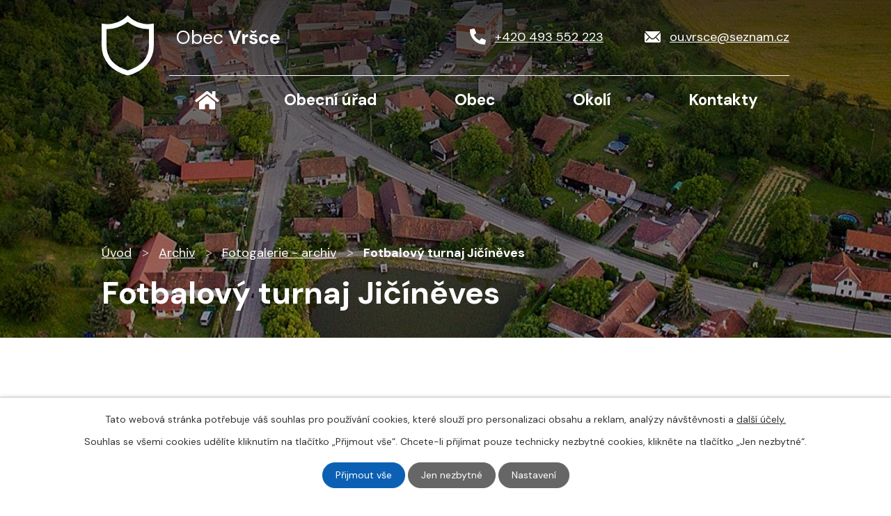

--- FILE ---
content_type: text/html; charset=utf-8
request_url: https://www.vrsce.cz/fotbalovy-turnaj-jicineves
body_size: 4997
content:
<!DOCTYPE html>
<html lang="cs" data-lang-system="cs">
	<head>



		<!--[if IE]><meta http-equiv="X-UA-Compatible" content="IE=EDGE"><![endif]-->
			<meta name="viewport" content="width=device-width, initial-scale=1, user-scalable=yes">
			<meta http-equiv="content-type" content="text/html; charset=utf-8" />
			<meta name="robots" content="index,follow" />
			<meta name="author" content="Antee s.r.o." />
			<meta name="description" content="Oficiální stránky obce Vršce v okrese Jičín" />
			<meta name="keywords" content="obec, Vršce, Jičín" />
			<meta name="viewport" content="width=device-width, initial-scale=1, user-scalable=yes" />
<title>Fotbalový turnaj Jičíněves | vrsce.cz</title>

		<link rel="stylesheet" type="text/css" href="https://cdn.antee.cz/jqueryui/1.8.20/css/smoothness/jquery-ui-1.8.20.custom.css?v=2" integrity="sha384-969tZdZyQm28oZBJc3HnOkX55bRgehf7P93uV7yHLjvpg/EMn7cdRjNDiJ3kYzs4" crossorigin="anonymous" />
		<link rel="stylesheet" type="text/css" href="/style.php?nid=QVdXTQ==&amp;ver=1768399196" />
		<link rel="stylesheet" type="text/css" href="/css/libs.css?ver=1768399900" />
		<link rel="stylesheet" type="text/css" href="https://cdn.antee.cz/genericons/genericons/genericons.css?v=2" integrity="sha384-DVVni0eBddR2RAn0f3ykZjyh97AUIRF+05QPwYfLtPTLQu3B+ocaZm/JigaX0VKc" crossorigin="anonymous" />

		<script src="/js/jquery/jquery-3.0.0.min.js" ></script>
		<script src="/js/jquery/jquery-migrate-3.1.0.min.js" ></script>
		<script src="/js/jquery/jquery-ui.min.js" ></script>
		<script src="/js/jquery/jquery.ui.touch-punch.min.js" ></script>
		<script src="/js/libs.min.js?ver=1768399900" ></script>
		<script src="/js/ipo.min.js?ver=1768399889" ></script>
			<script src="/js/locales/cs.js?ver=1768399196" ></script>

			<script src='https://www.google.com/recaptcha/api.js?hl=cs&render=explicit' ></script>

		<link href="/novinky?action=atom" type="application/atom+xml" rel="alternate" title="Novinky">
		<link href="/uredni-deska?action=atom" type="application/atom+xml" rel="alternate" title="Úřední deska">
<link rel="preconnect" href="https://fonts.googleapis.com">
<link rel="preconnect" href="https://fonts.gstatic.com" crossorigin>
<link href="https://fonts.googleapis.com/css2?family=DM+Sans:wght@400;700&amp;display=fallback" rel="stylesheet">
<link href="/image.php?nid=5465&amp;oid=9635019&amp;width=32" rel="icon" type="image/png">
<link rel="shortcut icon" href="/image.php?nid=5465&amp;oid=9635019&amp;width=32">
<meta name="format-detection" content="telephone=no">
<script>
ipo.api.live('body', function(el) {
//posun patičky
$(el).find("#ipocopyright").insertAfter("#ipocontainer");
//třída action-button na backlink
$(el).find(".backlink").addClass("action-button");
//akce.cz
$(el).find(".event.clearfix > a").addClass("action-button");
//posun breadcrumbs, h1 a odstranění margin-top (prevence poskočení obsahu před vykonáním js)
$(el).find("#iponavigation").insertAfter("#ipotopmenuwrapper");
$(el).find("#ipomain").css("margin-top", "0");
if(($("#system-menu").length != 1) && ($("body#page9630858").length != 1) && ($(window).width() > 1024)) {
$(el).find("h1").appendTo("#iponavigation");
}
//zjištění zda se jedná o stránku 404
if( $(el).find(".ipopagetext .error").length )
{
$(el).addClass("error-page");
}
});
//převod úvodní fotky na drobečkovou navigaci
ipo.api.live('body', function(el) {
if( ( !document.getElementById('page9630858') ) && ( !$(".error").length ) )
{
if( $(el).find(".subpage-background").length )
{
var image_back = $(el).find(".subpage-background .boxImage > div").attr("style");
$(el).find("#iponavigation").attr("style", image_back);
}
}
});
//posun h1
ipo.api.live('h1', function(el) {
if( !document.getElementById('page9630858') && window.innerWidth >= 1025 && $("#system-menu").length != 1 && !$(".error").length )
{
$(el).wrap("<div class='wrapper-h1 layout-container' />");
$(".wrapper-h1").insertAfter("#iponavigation p");
}
});
//zjištění počet položek submenu
ipo.api.live('#ipotopmenuwrapper ul.topmenulevel2', function(el) {
$(el).find("> li").each(function( index, es ) {
if(index == 9)
{
$(el).addClass("two-column");
}
});
});
//označení položek, které mají submenu
ipo.api.live('#ipotopmenu ul.topmenulevel1 li.topmenuitem1', function(el) {
var submenu = $(el).find("ul.topmenulevel2");
if ($(window).width() <= 1024){
if (submenu.length) {
$(el).addClass("hasSubmenu");
$(el).find("> a").after("<span class='open-submenu' />");
}
}
});
//wrapnutí spanu do položek první úrovně
ipo.api.live('#ipotopmenu ul.topmenulevel1 li.topmenuitem1 > a', function(el) {
if ($(window).width() <= 1024) {
$(el).wrapInner("<span>");
}
});
//rozbaleni menu
$(function() {
if ($(window).width() <= 1024) {
$(".topmenulevel1 > li.hasSubmenu .open-submenu").click(function(e) {
$(this).toggleClass("see-more");
if($(this).hasClass("see-more")) {
$("ul.topmenulevel2").css("display","none");
$(this).next("ul.topmenulevel2").css("display","block");
$(".topmenulevel1 > li > a").removeClass("see-more");
$(this).addClass("see-more");
} else {
$(this).removeClass("see-more");
$(this).next("ul.topmenulevel2").css("display","none");
}
});
}
});
</script>

<link rel="preload" href="/image.php?nid=5465&amp;oid=9635024&amp;width=75" as="image">
	</head>

	<body id="page1460065" class="subpage1460065 subpage796240 subpage9630855"
			
			data-nid="5465"
			data-lid="CZ"
			data-oid="1460065"
			data-layout-pagewidth="1024"
			
			data-slideshow-timer="3"
			
						
				
				data-layout="responsive" data-viewport_width_responsive="1024"
			>



							<div id="snippet-cookiesConfirmation-euCookiesSnp">			<div id="cookieChoiceInfo" class="cookie-choices-info template_1">
					<p>Tato webová stránka potřebuje váš souhlas pro používání cookies, které slouží pro personalizaci obsahu a reklam, analýzy návštěvnosti a 
						<a class="cookie-button more" href="https://navody.antee.cz/cookies" target="_blank">další účely.</a>
					</p>
					<p>
						Souhlas se všemi cookies udělíte kliknutím na tlačítko „Přijmout vše“. Chcete-li přijímat pouze technicky nezbytné cookies, klikněte na tlačítko „Jen nezbytné“.
					</p>
				<div class="buttons">
					<a class="cookie-button action-button ajax" id="cookieChoiceButton" rel=”nofollow” href="/fotbalovy-turnaj-jicineves?do=cookiesConfirmation-acceptAll">Přijmout vše</a>
					<a class="cookie-button cookie-button--settings action-button ajax" rel=”nofollow” href="/fotbalovy-turnaj-jicineves?do=cookiesConfirmation-onlyNecessary">Jen nezbytné</a>
					<a class="cookie-button cookie-button--settings action-button ajax" rel=”nofollow” href="/fotbalovy-turnaj-jicineves?do=cookiesConfirmation-openSettings">Nastavení</a>
				</div>
			</div>
</div>				<div id="ipocontainer">

			<div class="menu-toggler">

				<span>Menu</span>
				<span class="genericon genericon-menu"></span>
			</div>

			<span id="back-to-top">

				<i class="fa fa-angle-up"></i>
			</span>

			<div id="ipoheader">

				<div class="header-wrapper flex-container layout-container">
	<div class="header-left flex-container">
		<a class="header-logo" title="Obec Vršce" href="/">
			<span class="logo">
				<img src="/image.php?nid=5465&amp;oid=9635024&amp;width=75" width="75" height="87" alt="Obec Vršce">
			</span>
			<span class="nazev-obce__header">Obec <span>Vršce</span></span>
		</a>
	</div>
	<div class="header-right flex-container">
		<div class="header-phone">
			<a href="tel:+420493552223" title="Zavolat"><span>+420 493 552 223</span></a>
		</div>
		<div class="header-mail">
			<a href="mailto:ou.vrsce@seznam.cz" title="Napsat e-mail"><span>ou.vrsce@seznam.cz</span></a>
		</div>
	</div>
</div>


<div class="subpage-background">
	
		 
		<div class="boxImage">
			<div style="background-image:url(/image.php?oid=9641870&amp;nid=5465&amp;width=2104);"></div>
		</div>
		 
	
</div>			</div>

			<div id="ipotopmenuwrapper">

				<div id="ipotopmenu">
<h4 class="hiddenMenu">Horní menu</h4>
<ul class="topmenulevel1"><li class="topmenuitem1 noborder" id="ipomenu9630858"><a href="/">Úvod</a></li><li class="topmenuitem1" id="ipomenu756402"><a href="/obecni-urad">Obecní úřad</a><ul class="topmenulevel2"><li class="topmenuitem2" id="ipomenu756403"><a href="/zakladni-informace">Základní informace</a></li><li class="topmenuitem2" id="ipomenu756404"><a href="/popis-uradu">Popis úřadu</a></li><li class="topmenuitem2" id="ipomenu756405"><a href="/poskytovani-informaci-prijem-podani">Poskytování informací, příjem podání</a></li><li class="topmenuitem2" id="ipomenu756406"><a href="/vyhlasky-zakony">Vyhlášky, zákony</a></li><li class="topmenuitem2" id="ipomenu756407"><a href="/rozpocet">Rozpočet</a></li><li class="topmenuitem2" id="ipomenu9630862"><a href="/uredni-deska">Úřední deska</a></li><li class="topmenuitem2" id="ipomenu756408"><a href="/elektronicka-podatelna">Elektronická podatelna</a></li><li class="topmenuitem2" id="ipomenu9648560"><a href="/povinne-zverejnovane-informace">Povinně zveřejňované informace</a></li><li class="topmenuitem2" id="ipomenu9648814"><a href="https://cro.justice.cz/" target="_top">Registr oznámení</a></li><li class="topmenuitem2" id="ipomenu9648816"><a href="/vereje-zakazky">Veřejé zakázky</a></li></ul></li><li class="topmenuitem1" id="ipomenu9630856"><a href="/obec">Obec</a><ul class="topmenulevel2"><li class="topmenuitem2" id="ipomenu780889"><a href="/novinky">Novinky</a></li><li class="topmenuitem2" id="ipomenu9630870"><a href="/fotogalerie">Fotogalerie</a></li><li class="topmenuitem2" id="ipomenu789029"><a href="/historie">Historie</a></li><li class="topmenuitem2" id="ipomenu948970"><a href="/knihovna">Knihovna</a></li></ul></li><li class="topmenuitem1" id="ipomenu9630854"><a href="/okoli">Okolí</a><ul class="topmenulevel2"><li class="topmenuitem2" id="ipomenu3668076"><a href="/akce-v-okoli">Akce v okolí</a></li><li class="topmenuitem2" id="ipomenu796237"><a href="http://www.marianskazahrada.cz/" target="_blank">Mariánská zahrada</a></li><li class="topmenuitem2" id="ipomenu780888"><a href="/kde-najdete-vrsce">Kde najdete Vršce?</a></li></ul></li><li class="topmenuitem1" id="ipomenu9635163"><a href="/kontakty">Kontakty</a></li></ul>
					<div class="cleartop"></div>
				</div>
			</div>
			<div id="ipomain">
				
				<div id="ipomainframe">
					<div id="ipopage">
<div id="iponavigation">
	<h5 class="hiddenMenu">Drobečková navigace</h5>
	<p>
			<a href="/">Úvod</a> <span class="separator">&gt;</span>
			<a href="/archiv">Archiv</a> <span class="separator">&gt;</span>
			<a href="/fotogalerie-archiv">Fotogalerie - archiv</a> <span class="separator">&gt;</span>
			<span class="currentPage">Fotbalový turnaj Jičíněves</span>
	</p>

</div>
						<div class="ipopagetext">
							<div class="gallery view-default content">
								
								<h1>Fotbalový turnaj Jičíněves</h1>

<div id="snippet--flash"></div>
								
																	
	<div class="paragraph">
					</div>
<hr class="cleaner">
	<script >
	$(document).ready(function() {
		$('.tags-selection select[multiple]').select2({
			placeholder: 'Vyberte štítky',
		  	width: '300px'
		});
		$('#frmmultiSelectTags-tags').change(function() {
			$('#frm-multiTagsRenderer-multiSelectTags input[type="submit"]').click();
		});
		$('#frm-multiTagsRenderer-multiChoiceTags input[type="checkbox"]').change(function() {
			$('#frm-multiTagsRenderer-multiChoiceTags input[type="submit"]').click();
		});
	})
</script>

<div id="listImages" class="albums paragraph">
</div>


	<div class="paragraph">
					</div>
															</div>
						</div>
					</div>


					

					

					<div class="hrclear"></div>
					<div id="ipocopyright">
<div class="copyright">
	<div class="footer-wrapper">
	<div class="footer-container layout-container flex-container">
		<div class="footer-left">
			<h2>Obec Vršce</h2>
			<p>Obecní úřad Vršce<br>Vršce 91, 507 33 Vršce</p>
			<p><a class="footer-mail" href="mailto:ou.vrsce@seznam.cz">ou.vrsce@seznam.cz</a></p>
			<p><a class="footer-phone" href="tel:+420493552223"><strong>+420 493 552 223</strong></a><span>Obecní úřad</span></p>
			<p><a href="tel:+420737467458"><strong>+420 737 467 458</strong></a><span>Jaroslav Hnízdo (starosta)</span></p>
		</div>
		<a href="https://mapy.cz/s/lazukunera" class="footer-right" target="_blank" rel="noopener noreferrer"><span>Zobrazit na mapě</span></a>
	</div>
</div>
<div class="row antee">
	<div class="layout-container flex-container">
		<div>
			© 2026 Obec Vršce, <a href="mailto:ou.vrsce@seznam.cz">Kontaktovat webmastera</a>, <span id="links"><a href="/mapa-stranek">Mapa stránek</a>, <a href="/prohlaseni-o-pristupnosti">Prohlášení o přístupnosti</a></span>
		</div>
		<div>
			ANTEE s.r.o. - <a href="https://www.antee.cz/" target="_blank" rel="noopener noreferrer">Tvorba webových stránek</a>, Redakční systém IPO
		</div>
	</div>
</div>
</div>
					</div>
					<div id="ipostatistics">
<script >
	var _paq = _paq || [];
	_paq.push(['disableCookies']);
	_paq.push(['trackPageView']);
	_paq.push(['enableLinkTracking']);
	(function() {
		var u="https://matomo.antee.cz/";
		_paq.push(['setTrackerUrl', u+'piwik.php']);
		_paq.push(['setSiteId', 3320]);
		var d=document, g=d.createElement('script'), s=d.getElementsByTagName('script')[0];
		g.defer=true; g.async=true; g.src=u+'piwik.js'; s.parentNode.insertBefore(g,s);
	})();
</script>
<script >
	$(document).ready(function() {
		$('a[href^="mailto"]').on("click", function(){
			_paq.push(['setCustomVariable', 1, 'Click mailto','Email='+this.href.replace(/^mailto:/i,'') + ' /Page = ' +  location.href,'page']);
			_paq.push(['trackGoal', null]);
			_paq.push(['trackPageView']);
		});

		$('a[href^="tel"]').on("click", function(){
			_paq.push(['setCustomVariable', 1, 'Click telefon','Telefon='+this.href.replace(/^tel:/i,'') + ' /Page = ' +  location.href,'page']);
			_paq.push(['trackPageView']);
		});
	});
</script>
					</div>

					<div id="ipofooter">
						
					</div>
				</div>
			</div>
		</div>
	</body>
</html>


--- FILE ---
content_type: text/css;charset=utf-8
request_url: https://www.vrsce.cz/style.php?nid=QVdXTQ==&ver=1768399196
body_size: 39532
content:
/**
 * User defined IPO styles.
 */

/*** Default IPO styles *******************************************************/
html, body {
	font-family: 'Trebuchet MS', Helvetica, sans-serif;
	font-size: 12px;
	color: #000000;
	margin: 0;
	padding: 0;
	text-align: center;
	-ms-text-size-adjust: 100%;
	-webkit-text-size-adjust: 100%;
	text-size-adjust: 100%;
	background-color: transparent; background-image: none;
}
.top {
	padding: 5px 20px 0 20px;
	font-size: 2.6em;
	font-weight:bold;
	font-style: italic;
	display: block;
	text-decoration: none;
	min-height: 50px;
	-webkit-box-sizing: border-box;
	-moz-box-sizing: border-box;
	box-sizing: border-box;
	color: #000000;
}
.hiddenMenu {
	position:absolute;
	left:-1000px;
	top:auto;
	width:1px;
	height:1px;
	overflow:hidden;
}
.linkback, .linknext, .linkprev {
	font-size: 1.25em;
	display: inline-block;
}
.linknext, .linkprev {
	width: 33%;
	min-height: 1em;
	margin: 0 2%;
}
.linknext {
	float: right;
	text-align: right;
}
.linkprev {
	float: left;
	text-align: left;
}
.linkback {
	width: 26%;
	float: left;
}
.linknext a, .linkprev a, .linkback a {
	text-decoration: none;
	display: inline-block;
}
.linknext a:hover .linknext-chevron {
	right: -10px;
}
.linkprev a:hover .linkprev-chevron {
	left: -10px;
}
.linkback a:hover .linkback-chevron .fa-undo {
	-ms-transform: rotate(-45deg);
	-webkit-transform: rotate(-45deg);
	-moz-transform: rotate(-45deg);
	-o-transform: rotate(-45deg);
	transform: rotate(-45deg);
}
.linknext-title, .linkprev-title, .linknext-text, .linkprev-text, .linkback-text {
	display: inline-block;
}
.linknext-chevron, .linknext-title, .linknext-text, .linkback-text {
	float: right;
}
.linkback-chevron, .linkprev-chevron, .linkprev-text, .linkprev-title {
	float: left;
}
.linknext-text span:first-child, .linkprev-text span:first-child, .linkback-text span {
	text-decoration: underline;
}
.linknext a:hover > .linknext-text span:first-child, .linkprev a:hover > .linkprev-text span:first-child, .linkback:hover .linkback-text span {
	text-decoration: none;
}
.linknext > a > span:first-child {
	margin-left: 10px;
}
.linkprev > a > span:first-child {
	margin-right: 10px;
}
.linknext-chevron, .linkprev-chevron {
	font-size: 1.9em;
	display: inline-block;
	position: relative;
	line-height: 0.75em;
}
.linkback-chevron {
	display: inline-block;
	position: relative;
}
.linkprev-chevron .fa-angle-left,
.linknext-chevron .fa-angle-right{
	font-size: 1.1em;
	line-height: 1em;
}
.linknext-date {
	font-size: 0.65em;
	float: right;
	clear: right;
}
.linkprev-date {
	font-size: 0.65em;
	float: left;
	clear: left;
}
.linkback, .linkprev-title, .linknext-title {
	line-height: 1.2em;
}
.linkback .fa-undo {
	font-size: 1em;
	margin-left: -1.14em;
	transition: all 0.07s ease 0s;
	color: #000000;
}
.linkback a {
	vertical-align: top;
}
a.nolink {
	text-decoration: underline;
	cursor: default;
}
	color:  #000000;
}
#ipopage .blog .content-paginator {
	margin: 3em auto;
}
.copyright {
	padding: 0 15px;
	font-size: 0.75em;
	font-weight: normal;
}
#ipoheader a {
	text-decoration: none;
}
.iporighttext a:hover, .ipolefttext a:hover {
	text-decoration: none;
}
iframe {
	border: none;
}
a {
	word-wrap: break-word;
	-ms-hyphens: auto;
	hyphens: auto;
}
:focus {
	outline: 0;
}
body.using-keyboard :focus {
	outline: 2px solid currentColor;
}

/*** Mess ***/
.button {
	background-color: #ffffff;
	border: 1px solid #ffffff;
	width: 100px;
	font-weight: bold;
	color: #000000;
}
.button2 {
	background-color: #ffffff;
	border: 1px solid #ffffff;
	font-weight: bold;
	color: #000000;
}
.button3 {
	background-color: #ffffff;
	border: 1px solid #ffffff;
	color: #000000;
	font-size: 0.75em;
	font-weight: normal;
}
.item {
	color: #000000;
	background-color: #EEEEEE;
}
.tabtitle {
	color: #FFFFFF;
	background-color:
	#979797;
	font-weight: bold;
}
.tabtitleno {
	color: #FFFFFF;
	background-color: #979797;
	font-weight: bold;
}
.itemhand, .itemhand:link {
	color: #000000;
	background-color: #EEEEEE;
	text-decoration: none;
	cursor: pointer;
}
.itemhand td:hover, .itemhand:hover {
	color: #000000;
	background-color: #DCDCDC;
	text-decoration: none;
	cursor: pointer;
}
.itemhand td textarea:hover {
	cursor: pointer;
	background-color: #DCDCDC;
}
.itemvalue {
	color: #000000;
	background-color: #FFCFCF;
}
.hidden {
	display: none !important;
}
.noprint {
	display: block;
}
.printonly {
	display: none;
}
.component-container table {
	width: 100%;
	border: 0;
}
.spacer5 {
	height: 5px;
}
/*** Layout *******************************************************************/
#ipocontainer, #ipomain, #ipomainframe, #ipotopmenuwrapper, #ipofooter {
	width: 1024px;
}
#ipocontainer {
	position: relative;
	color: #000000;
	margin: 0 auto;
	padding: 0;
	text-align: left;
	background-color: transparent;
}
#ipoheader img, #ipoheader object, #ipofooter img {
	vertical-align: top;
}
#ipoheader {
	width: 100%;
	min-height: 50px;
	color: #000000;
	background-color: transparent;
	position: relative;
}
#ipomain {
	position: relative;
	background-color: transparent; background-image: none;
}
#ipoleftblock, #ipopage, #iporightblock {
	display: inline;
}
#ipopage {
	width: 1024px;
	margin-left: 0px;
	float: left;
	padding: 0;
	color: #000000;
	overflow: visible;
	position: relative;
}
#ipopage, #iporightblock, #ipoleftblock, .ipopagetext {
	min-height: 500px;
}
#iporightblock {
	width: 0px;
	float: left;
	padding: 0;
}
#ipoleftblock {
	width: 0px;
	margin-left: -1024px;
	float: left;
	padding: 0;
}
#ipoleftblockin {
	width: 0px;
	margin: 20px 0;
	padding: 0;
}
.ipopagetext {
	padding: 5px 0px 10px 0px;
}
/*** #iponavigation ***/
#iponavigation p {
	padding: 5px 0px 0px 0px;
	margin: 0px;
}
#iponavigation a {
	color: #000000;
}
#iponavigation a:visited {
	color: #000000;
}
#iponavigation a:hover {
	color: #000000;
	text-decoration: none;
}
/*** #ipocopyright & #ipofooter ***/
#ipocopyright {
	padding: 10px 0px 10px 0px;
	color: #000000;
	font-weight: normal;
	text-align: center;
	clear: both;
}
#ipocopyright a {
	color: #000000;
	text-decoration: underline;
}
#ipocopyright a:hover {
	color: #000000;
	text-decoration: none;
}
#ipofooter {
	clear: both;
	min-height: 10px;
	background-color: transparent;
	color: #000000;
}
/*** #ipomenu ***/
#ipomenu {
	margin: 0px 0px 20px 0px;
}
#ipomenu ul, #ipomenu ul li {
	width: 0px;
}
#ipomenu ul {
	margin: 0;
	padding: 0;
	list-style-type: none;
	float: left;
	background-color: transparent; background-image: none;
}
#ipomenu li {
	margin: 0;
	padding: 0;
	display: block;
	float: left;
	position: relative;
}
#ipomenu a {
	text-align: left;
	font-weight: bold;
	float: none;
	display: block;
	color: #000000;
}
#ipomenu li ul {
	visibility: hidden;
	position: absolute;
	z-index: 10;
}
#ipomenu li ul li {
	display: block;
	float: none;
	position: relative;
}
#ipomenu li ul li:hover {
	position: relative;
}
/* simulate child selector for IE */
#ipomenu li:hover ul,
#ipomenu li:hover li:hover ul,
#ipomenu li:hover li:hover li:hover ul,
#ipomenu li:hover li:hover li:hover li:hover ul,
#ipomenu li:hover li:hover li:hover li:hover li:hover ul {
	visibility: visible;
}
#ipomenu li:hover li ul,
#ipomenu li:hover li:hover li ul,
#ipomenu li:hover li:hover li:hover li ul,
#ipomenu li:hover li:hover li:hover li:hover li ul,
#ipomenu li:hover li:hover li:hover li:hover li:hover li ul {
	visibility: hidden;
}
#ipomenu ul li {
	margin: 0 0 1px 0;
	padding: 0;
}
#ipomenu ul li a {
	padding: 5px 5px;
	margin: 0;
	text-decoration: none;
	display: block;
	height: 100%;
	color: #000000;
	background-color: transparent; background-image: none;
}
#ipomenu ul li a:hover {
	color: #000000;
	background-color: transparent; background-image: none;
}
#ipomenu ul li a.nolink:hover {
	cursor: text;
	color: #000000;
	background-color: transparent;
}
#ipomenu ul li.submenu1 ul {
	width: 182px;
	left: 0px;
	margin: 0;
	padding: 0;
	top: 0;
	background-color: #ffffff;
	background-image: none;
	border-top: 1px solid #ffffff;
	border-bottom: 1px solid #ffffff;
}
#ipomenu ul li.submenu1 ul li {
	width: 180px;
	display: block;
	padding: 0;
	margin: 0 0 1px 0;
	border-left: 1px solid #ffffff;
	border-right: 1px solid #ffffff;
	float: left;
}
#ipomenu ul li.submenu1 ul li a {
	padding: 5px 5px;
	display: block;
	margin: 0px;
	color: #000000;
	background-color: #ffffff;
	font-weight: bold;
	text-align: left;
	background-image: none;
}
#ipomenu ul li.submenu1 ul li a:hover {
	color: #000000;
	background-color: #ffffff;
	background-image: none;
}
#ipomenu ul li.submenu1 ul li a.nolink:hover {
	cursor: text;
	color: #000000;
	background-color: #ffffff;
}
#ipomenu ul li.submenu2 ul, #ipomenu ul li.submenu3 ul, #ipomenu ul li.submenu4 ul, #ipomenu ul li.submenu5 ul {
	width: 180px;
	left: 180px;
	margin: 0;
	padding: 0;
	top: 0;
	background-color: #ffffff;
}
/*** #ipotopmenu ***/
#ipotopmenuwrapper {
	padding: 0;
	margin: 0;
	background-color: transparent; background-image: none;
}
#ipotopmenu {
	padding: 0;
	margin: 0;
}
#ipotopmenu a {
	text-decoration: none;
	color: #000000;
	display: block;
	text-align: left;
}
#ipotopmenu ul, #ipotopmenu li {
	list-style-type: none;
	margin: 0;
	padding: 0;
}
#ipotopmenu ul.topmenulevel1 li.topmenuitem1,
#ipotopmenu ul.topmenulevel1 li.noborder {
	height: 23px !important;
	line-height: 23px;
	float: left;
	position: relative;
	font-weight: bold;
	border-left: 1px solid #ffffff;
	z-index: 99;
}
#ipotopmenu ul.topmenulevel1 li.topmenuitem1 a,
#ipotopmenu ul.topmenulevel1 li.noborder a {
	padding: 0 5px;
	background-color: transparent; background-image: none;
}
#ipotopmenu ul.topmenulevel1 li.noborder {
	border: none;
}
#ipotopmenu ul.topmenulevel2,
#ipotopmenu ul.topmenulevel3,
#ipotopmenu ul.topmenulevel4,
#ipotopmenu ul.topmenulevel5,
#ipotopmenu ul.topmenulevel6 {
	top: 23px;
	width: 180px;
	padding: 0 5px;
	position: absolute;
	line-height: 100%;
	left: -1px;
	background: #ffffff;
	visibility: hidden;
	border: 1px solid #ffffff;
	border-top: none;
	z-index: 100;
}
#ipotopmenu ul.topmenulevel3, #ipotopmenu ul.topmenulevel4, #ipotopmenu ul.topmenulevel5, #ipotopmenu ul.topmenulevel6 {
	left: 190px;
	top: -1px;
}
#ipotopmenu ul.topmenulevel2 li.topmenuitem2,
#ipotopmenu ul.topmenulevel3 li.topmenuitem3,
#ipotopmenu ul.topmenulevel4 li.topmenuitem4,
#ipotopmenu ul.topmenulevel5 li.topmenuitem5,
#ipotopmenu ul.topmenulevel6 li.topmenuitem6 {
	margin: 1px -5px 0 -5px;
	font-weight: bold;
	text-align: left;
	padding: 0;
	background-color: #ffffff;
	line-height: 1.2em;
	position: relative;
}
#ipotopmenu ul.topmenulevel2 li.topmenuitem2 a,
#ipotopmenu ul.topmenulevel3 li.topmenuitem3 a,
#ipotopmenu ul.topmenulevel4 li.topmenuitem4 a,
#ipotopmenu ul.topmenulevel5 li.topmenuitem5 a,
#ipotopmenu ul.topmenulevel6 li.topmenuitem6 a {
	font-weight: bold;
	text-align: left;
	padding: 4px 2px 4px 5px;
	line-height: 1.2em;
	height: 100%;
	background-image: none;
}
#ipotopmenu ul.topmenulevel1 li.topmenuitem1 a:hover {
	color: #000000;
	background-color: transparent; background-image: none;
}
#ipotopmenu ul.topmenulevel2 li.topmenuitem2 a:hover,
#ipotopmenu ul.topmenulevel3 li.topmenuitem3 a:hover,
#ipotopmenu ul.topmenulevel4 li.topmenuitem4 a:hover,
#ipotopmenu ul.topmenulevel5 li.topmenuitem5 a:hover,
#ipotopmenu ul.topmenulevel6 li.topmenuitem6 a:hover {
	color: #000000;
	background-color: #ffffff;
	background-image: none;
}
#ipotopmenu ul.topmenulevel1 li.topmenuitem1 a.nolink:hover,
#ipotopmenu ul.topmenulevel2 li.topmenuitem2 a.nolink:hover,
#ipotopmenu ul.topmenulevel3 li.topmenuitem3 a.nolink:hover,
#ipotopmenu ul.topmenulevel4 li.topmenuitem4 a.nolink:hover,
#ipotopmenu ul.topmenulevel5 li.topmenuitem5 a.nolink:hover,
#ipotopmenu ul.topmenulevel6 li.topmenuitem6 a.nolink:hover {
	cursor: text;
	color: #000000;
	background-color: #ffffff;
}
#ipotopmenu ul.topmenulevel1 li.topmenuitem1:hover ul.topmenulevel2,
#ipotopmenu ul.topmenulevel2 li.topmenuitem2:hover ul.topmenulevel3,
#ipotopmenu ul.topmenulevel3 li.topmenuitem3:hover ul.topmenulevel4,
#ipotopmenu ul.topmenulevel4 li.topmenuitem4:hover ul.topmenulevel5,
#ipotopmenu ul.topmenulevel5 li.topmenuitem5:hover ul.topmenulevel6 {
	visibility: visible;
}
/*** .newsheader & .newsbody ***/
.newsheader {
	padding: 5px 5px;
	color: #000000;
	background-color: transparent; background-image: none;
	font-weight: bold;
	margin-bottom: 0.3em;
}
.newsheaderref {
	color: #000000;
	font-weight: bold;
}
.newsbody {
	padding: 2px 5px;
	color: #000000;
	font-weight: normal;
	overflow: hidden;
}
.newsbodyrefu {
	color: #000000;
	font-weight: normal;
}
.newsbodyrefu:link {
	color: #000000;
}
.newsbodyrefu:active {
	color: #000000;
	text-decoration: underline;
}
.newsbodyrefu:hover {
	color: #000000;
	text-decoration: underline;
}
.newsbodyrefu:visited {
	color: #000000;
}
.newsbody a {
	color: #000000;
}
/*** column messages **********************************************************/
.column-message {
	padding: 2px 5px;
}
.column-message .newsheader {
	margin-left: -5px;
	margin-right: -5px;
}
.column-message a {
	color: #000000;
}
.ui-autocomplete.ui-menu {
	text-align: left;
}
/*** Default text properties **************************************************/
.ipolefttext, .iporighttext {
	color: #000000;
}
.ipopagetext a {
	color: #000000;
}
.ipopagetext a:visited {
	color: #000000;
}
.ipopagetext a:hover {
	color: #000000;
	text-decoration: none;
}
.styleH3, .styH3, h1 {
	font-family: 'Trebuchet MS', Helvetica, sans-serif;
	font-size: 1.6em;
	font-weight: normal;
	color: #000000;
}
.styleH4, .styH4, h2{
	font-family: 'Trebuchet MS', Helvetica, sans-serif;
	font-size: 1.35em;
	font-weight: bold;
	color: #000000;
}
.styleH5, .styH5, h3 {
	font-family: 'Trebuchet MS', Helvetica, sans-serif;
	font-size: 1.2em;
	font-weight: bold;
	color: #000000;
}
.ipopagetext h1 a, .ipopagetext h1 a:hover, .ipopagetext h1 a:visited,
.ipopagetext h2 a, .ipopagetext h2 a:hover, .ipopagetext h2 a:visited,
.ipopagetext h3 a, .ipopagetext h3 a:hover, .ipopagetext h3 a:visited {
	font: inherit;
	color: inherit;
}
.ipopagetext h1 a.tooltip {
	font-size: 1em;
}
.huge-text {
	font-size: 1.8em;
}
.bigger-text {
	font-size: 1.4em;
}
.normal-text {
	font-size: 1em;
}
.smaller-text {
	font-size: 0.9em;
}
.small-text {
	font-size: 0.8em;
}
/*** Table default properties *************************************************/
#ipopage th {
	text-align: center;
}
table.border, table.border td, table.border th {
	border: 1px solid #000000;	border-collapse: collapse;
}
.text th, .paragraph th, .tender th {
	background-color: #ddd;
	color: black;
}
.ipopagetext table p:first-child {
	margin: 0 auto;
}
.ipopagetext table p:last-child {
	margin-bottom: 0;
}
.ipopagetext td, .ipopagetext th {
	padding: 0.2em;
	vertical-align: top;
}
table.evenWidth td {
	width: 10%;
}
/*** Image default properties *************************************************/
img {
	border: none;
}
.imageframe {
	border: 1px solid #FFFFFF;
}
.leftFloat {
	float: left;
	margin-right: 1em;
}
.rightFloat {
	float: right;
	margin-left: 1em;
}
/*** Cleaners *****************************************************************/
#ipomain #ipomainframe #ipopage .ipopagetext .matrix li.cleaner {
	clear: both;
	width: 100%;
	margin: -1px 0 0 0;
	padding: 0;
	height: 1px;
	min-height: 1px;
	border: none;
	visibility: hidden;
}
.matrix li.cleaner {
	display: block;
}
hr.cleaner {
	clear: both;
	margin: -1px 0 0 0;
	padding: 0;
	height: 1px;
	border: none;
	visibility: hidden;
}
.clearfix:after {
	display: block;
	visibility: hidden;
	font-size: 0;
	content: " ";
	height: 0;
	clear: both;
}
.clear {
	clear: both;
}
.hrclear {
	margin: 0;
	padding: 0;
	clear: both;
	height: 1px;
	font-size: 1px;
	line-height: 1px;
	visibility: hidden;
}
hr {
	height: 0;
	border-color: #555;
	border-style: solid none none;
	border-width: 1px 0 0;
	margin: 1rem 0;
}
.cleartop {
	margin: 0;
	padding: 0;
	clear: both;
	visibility: hidden;
}
/*** Action Buttons ***********************************************************/
.action-button, .action-button:visited {
	padding: 0.3em 1em;
	text-decoration: none;
	font-size: 1.1em;
	font-weight: normal;
	border-radius: 4px;
	color: #ffffff;
	border: 1px solid #ffffff;
	background-color: #0C60B4;
;
}
.action-button:hover {
	color: #030303;
	border: 1px solid #030303;
	background-color: #ffffff;
;
	cursor: pointer;
}
.action-button:active {
	background-image: none;
	filter: none;
}
a.action-button, a.action-button:visited {
	color: #ffffff;
}
a.action-button:hover {
	color: #030303;
}
.action-button:disabled {
	cursor: not-allowed;
	opacity: 0.5;
}
a.disabled {
	opacity: 0.5;
}
a.disabled:hover {
	background: inherit;
	color: inherit;
	cursor: not-allowed;
}
/*** Content Paginator ********************************************************/
#ipopage .content-paginator {
	margin: 1.5em auto;
	white-space: nowrap;
	max-width: 100%;
	text-align: center;
}
#ipopage .content-paginator .content-paginator-wrapper {
	display: inline-block;
	width: auto;
	max-width: 100%;
}
#ipopage .content-paginator .paginator-step,
#ipopage .content-paginator .paginator-separator,
#ipopage .content-paginator .paginator-current,
#ipopage .content-paginator .paginator-button {
	font-weight: normal;
	position: relative;
	float: left;
	padding: 0.5em 0.7em;
	margin-left: -1px;
	font-size: 1em;
	text-decoration: none;
	color: #000000;
	border: 1px solid #0C60B4;
}
#ipopage .content-paginator .paginator-step,
#ipopage .content-paginator .paginator-separator,
#ipopage .content-paginator .paginator-current {
	-webkit-box-sizing: border-box;
	-mz-box-sizing: border-box;
	box-sizing: border-box;
	width: 30px;
	padding: 0.5em 0;
	text-align: center;
}
#ipopage .content-paginator .paginator-step:hover {
	background-color: #ffffff;
	color: #030303;
}
#ipopage .content-paginator .paginator-current {
	background-color: #0C60B4;
;
	color: #ffffff;
	font-weight: bold;
}
#ipopage .content-paginator .paginator-button {
	max-width: 100px;
	padding: 0.5em;
}
#ipopage .content-paginator .paginator-prev .paginator-button-icon {
	margin-right: 0.2em;
}
#ipopage .content-paginator .paginator-next .paginator-button-icon {
	margin-left: 0.2em;
}
#ipopage .content-paginator .paginator-button:hover,
#ipopage .content-paginator .paginator-step:hover {
	color: #030303;
	background-color: #ffffff;
;
	cursor: pointer;
}
#ipopage .content-paginator .paginator-prev {
	border-radius: 4px 0 0 4px;
}
#ipopage .content-paginator .paginator-next {
	border-radius: 0 4px 4px 0;
}
#ipopage .content-paginator .paginator-disabled {
	opacity: 0.5;
}
#ipopage .content-paginator .paginator-disabled:hover {
	background: inherit;
	color: inherit;
	cursor: not-allowed;
}
#ipopage .items-counter {
	text-align: right;
	color: #000000;
}

/*** Forms ************************************************************/
/*** forms - general styling */
input, select, textarea {
	border: 1px solid #ffffff;
	color: #000000;
	font-size: 1em;
	font-family: inherit;
}
label .meta {
	font-size: 0.9em;
	font-weight: normal;
	color: #777;
}
.form-item .form-item-field > input:not([type='submit']):focus,
.form-item .form-item-field > textarea:focus,
.form-item .form-item-field > select:focus {
	border-color: currentColor;
}
.form-item .form-item-field input[type="radio"] {
	margin: 0 0.4em 0 0;
	vertical-align: middle;
	width: auto;
	border: none;
}
.form-item .form-item-field input[type="checkbox"] {
	vertical-align: middle;
	width: auto;
	border: none;
}
.form-item .form-item-field input[type="checkbox"] + label {
	vertical-align: middle;
}
.form-item .form-item-label label {
	font-weight: bold;
}
.form-item .form-item-label label .meta {
	font-size: 0.9em;
	font-weight: normal;
	color: #777;
}
/* form - table layout */
.form-horizontal {
	display: table;
	width: 100%;
	border-spacing: 0 0.3em;
}
.form-horizontal .form-item {
	display: table-row;
}
.form-horizontal .form-item .form-item-label,
.form-horizontal .form-item .form-item-field {
	display: table-cell;
	vertical-align: top;
}
.form-horizontal .form-item .form-item-label {
	padding: 0.2em;
}
.form-horizontal .form-item .form-item-field > * {
	padding: 0.2em;
	-webkit-box-sizing: border-box;
	-moz-box-sizing: border-box;
	box-sizing: border-box;
	max-width: 100%;
}
.form-horizontal fieldset ~ .form-item {
	display: table;
	width: 100%;
}
.form-horizontal fieldset ~ .form-item.buttons {
	display: table;
	width: auto;
	margin: 0 auto;
}
.form-horizontal .form-item .form-item-field > input[type="submit"],
.form-horizontal .form-item .form-item-field > input[type="button"] {
	padding: 0.3em 1em;
	width: auto;
}
/* form - below layout */
.form-vertical .form-item {
	margin-bottom: 0.3em;
}
.form-vertical .form-item .form-item-label,
.form-vertical .form-item .form-item-field {
	margin: 0.3em 0;
}
.form-vertical .form-item .form-item-field > * {
	width: 100%;
	max-width: 100%;
	padding: 0.2em;
	-webkit-box-sizing: border-box;
	-moz-box-sizing: border-box;
	box-sizing: border-box;
}
.form-vertical .form-item .form-item-field > input[type="submit"], .form-vertical .form-item .form-item-field > input[type="button"] {
	padding: 0.3em 1em;
	display: inline-block;
	width: auto;
}
.form-vertical .buttons .form-item-field {
	text-align: center;
}
.form-horizontal .buttons .form-item-field {
	text-align: left;
}
/* form - recaptcha */
.form-horizontal .form-item .g-recaptcha > div,
.form-vertical .form-item .g-recaptcha > div {
	padding-left: 0px;
}
body form .grecaptcha-badge {
	display: none;
}
input[name='antispam'] {
	display: none;
}
.form-item.approval {
	font-weight: bold;
}
.form-item.antispam-disclaimer a {
	font-weight: bold;
}
.form-item.approval label {
	vertical-align: middle;
}
.form-item.approval input {
	margin: 0 0.5em 0 0;
	vertical-align: middle;
}
#ipoleftblock input[name='approval'] {
	float: left;
}
/*** div.paragraph ************************************************************/
div.paragraph:after {
	display: block;
	content: ' ';
	height: 0;
	visibility: hidden;
	font-size: 0;
	clear: both;
}
/*** tags *********************************************************************/
.tags {
	margin: 0.5em 0;
}
.tags form > span {
	display: inline-block;
	margin: .5em 1em 0 .5em;
}
.tags form > span input {
	margin: 0 .25em 0 0;
	vertical-align: middle;
}
.tags form > span label {
	vertical-align: middle;
}
.tags > a {
	font-weight: bold;
	float: left;
}
.tags ul {
	display: inline-block;
	padding: 0;
	margin: 0 0 0 .5em;
}
.tags li {
	display: inline;
	list-style: none;
	margin-right: .5em;
}
.tags .filtered {
	font-weight: bold;
	font-size: larger;
}
.tags-selection {
	margin: 10px 0;
}
.tags-selection label {
	font-weight: bold;
	font-size: larger;
}
.tags-selection select {
	min-width: 150px;
	min-height: 25px;
	padding: 0.2em;
	margin: 0.4em;
	box-sizing: border-box;
}
.tags input[type='submit'] {
	display: none;
}
/*** Subscribe toolbar ********************************************************/
.subscribe-toolbar .fa {
	float: right;
	margin-left: 0.5em;
}
.subscribe-toolbar {
	float: right;
}
.with-subscribe > h1 {
	float: left;
}
.ipopagetext .subscribe-toolbar .action-button {
	margin-right: 0.5em;
	margin-top: 1em;
	padding: 0.3em 0.6em;
	float: right;
}
.subscribe-toolbar .action-button:first-child {
	margin-right: 0;
}
/*** Assessment ***************************************************************/
.ratings {
	float: left;
	text-decoration: none;
	min-height: 16px;
	text-align: right;
	cursor: default;
	margin-right: 2em;
}
.ratings .ratings-item {
	display: inline-block;
}
.ratings .ratings-item + .ratings-item {
	margin-left: 2em;
}
.ratings a {
	color: #555;
}
.ratings a:hover {
	color: #000
}
.ratings .inactive {
	cursor: not-allowed;
	color: #d4d4d4;
}
.ratings .fa {
	font-size: 1.25em;
}
/*** Discussion component *****************************************************/
.comment-footer .reply {
	font-size: 1.1em;
}
.comment-name .comment-name-moderator {
	font-style: oblique;
	font-weight: bold;
}
.discussion-add-comment-link {
	float: right;
}
.censored {
	font-style: italic;
}
.comments {
	padding: 0;
}
.comments .comment {
	position: relative;
	list-style: none;
	margin: 0.2em;
	margin-left: 0;
	padding: 0.2em 0.5em 0.2em 1.5em;
}
.comment > .created {
	position: absolute;
	right: 0.2em;
	top: 0.2em;
}
.comments .comment.level-1 {
	margin-left: 2em;
}
.comments .comment.level-2 {
	margin-left: 4em;
}
.comments .comment.level-3 {
	margin-left: 6em;
}
.comments .comment.level-4 {
	margin-left: 8em;
}
.comments .comment.level-5 {
	margin-left: 10em;
}

/*** Gallery layouts **********************************************************/
/*** default list ***/
.albums#listPreview {
	padding: 0;
	margin: 0;
}
.albums#listPreview > li {
	list-style-type: none;
	margin-bottom: 2em;
}
.albums#listPreview h2 a {
	display: block;
	margin-bottom: 0.25em;
}
.albums#listPreview img.intro {
	float: left;
	margin-right: 1.5em;
}
.albums#listPreview div > p:first-child {
	margin-top: 0;
}
.albums#listPreview div p {
	text-align: justify;
}
.article .image-thumbnail img,
.gallery .image-thumbnail img {
	max-width: none;
}
/*** list with all images ***/
.albums#listImages div.clearfix p {
	text-align: justify;
}
/*** Gallery matrix list ***/
.gallery .matrix .title {
	min-height: 3.5em;
}
/*** Gallery/Catalog matrix list **********************************************/
.matrix {
	padding: 0;
}
.matrix a {
	display: block;
	width: 100%;
}
.matrix div > a {
	margin: -2000px;
	padding: 2000px;
}
.matrix .title {
	margin: 0;
}
.matrix .title a {
	padding: 0.2em 0 0.8em;
}
.matrix li {
	list-style-type: none;
	float: left;
	width: 33%;
	margin: 0 0 0.2em;
	text-align: left;
	overflow: hidden;
}
.matrix li.column-1 {
	margin-left: 0.5%;
	margin-right: 0.5%;
}
.matrix li > div {
	display: block;
	background: #eee;
	min-height: 373px;
	text-align: center;
	vertical-align: top;
	padding: 0.2em 5px;
}
/*** Gallery/Catalog images component *****************************************/
.images {
	margin: 1em 0;
}
.image-wrapper {
	float: left;
	height: auto;
	box-shadow: 1px 1px 16px -4px #888888;
	position: relative;
	behavior: url(js/PIE.htc);
	background-color: transparent;
}
.image-wrapper .image-inner-wrapper {
	position: relative;
}
.image-wrapper .image-inner-wrapper.with-description {
	padding-bottom: 2em;
}
.image-wrapper .image-inner-wrapper .image-thumbnail {
	background-color: #000000;
	margin: 0 auto;
	position: relative;
	width: 100%;
}
.image-wrapper .image-inner-wrapper a.image-detail {
	display: inline-block;
	height: 100%;
	text-align: center;
	margin: 0 auto;
	overflow: hidden;
	vertical-align: middle;
	width: 100%;
}
.image-wrapper .image-inner-wrapper .image-description {
	padding: 0.5em 0 0 0;
	z-index: 3;
	position: absolute;
	bottom: 0;
	left: 0;
	min-height: 2em;
	text-overflow: ellipsis;
	overflow: hidden;
	white-space: nowrap;
	-moz-box-sizing: border-box;
	-webkit-box-sizing: border-box;
	box-sizing: border-box;
}
/*** Blog *********************************************************************/
.articles {
	padding: 0;
}
.article.article--sticky {
	background: #f3f3f3;
	padding: 1em 2em;
	border: 1px solid #aaa;
	border-left: 3px solid #aaa;
	margin-bottom: 1em;
}
.blog .articles > li h2 {
	color: #000000;
}
.blog .articles > li > a p {
	margin-bottom: 0.2em;
}
.blog .articles > li > hr {
	margin: 0.15em 0em;
}
.article-footer, .comment-footer {
	text-align: right;
}
.blog.view-detail .article-footer {
	display: inline-block;
	width: 100%;
}
.blog.view-detail .article-footer > div {
	margin: 0.5em 0;
	display: inline-block;
	float: left;
	text-align: left;
}
#discussion {
	margin-top: 2em;
}
.blog.view-detail .article-footer .published, .blog.view-detail .article-footer .author {
	float: right;
}
.article-footer .published span, .article-footer .author-label {
	font-weight: bold;
}
.blog.view-detail .article-footer .author {
	width: 100%;
}
form.article table {
	width: 100%;
}
.dates > span {
	font-weight: bold;
}
.dates > div, .article-footer .author > div {
	display: inline-block;
}
.blog #frm-subscriptionConfirmation-form ul li,
.blog #frm-editSubscription-form ul li {
	list-style-type: none;
}
.blog #frm-subscriptionConfirmation-form .form-item > ul,
.blog #frm-editSubscription-form .form-item > ul {
	padding-left: 0;
}
/*** BLOG - listLayouts, styles for all templates *****************************/
.articles .comments-number {
	display: inline-block;
	margin-top: 1em;
	font-size: 0.8em;
}
/*** BLOG - blogSimple ********************************************************/
.simple .articles .dueDate {
	display: inline-block;
	padding-bottom: 0.5em;
}
/*** BLOG - twoColumnsLayout **************************************************/
.two_columns .articles {
	position: relative;
}
.two_columns .article:after {
	display: block;
	visibility: hidden;
	font-size: 0;
	content: " ";
	height: 0;
	clear: both;
}
.two_columns ul.tags {
	margin-bottom: 2em;
}
.two_columns h2 {
	margin-bottom: 0.2em;
}
.two_columns .article .intro-content {
	margin-left: 10em;
	text-align: justify;
}
.two_columns .article .author,
.two_columns .article .published,
.two_columns .article .dueDate {
	display: block;
	font-size: 0.9em;
}
.two_columns .morelink {
	float: right;
}
.two_columns .article .additional-info {
	float: left;
	width: 10em;
}
.calendarDate {
	display: block;
	width: 3em;
	border-radius: 6px;
	font-style: normal;
	font-weight: bold;
	text-align: center;
	line-height: 1.6;
	background-color: lightgrey;
	background-image: -webkit-gradient(linear, left top, left bottom, from(white), to(lightgrey));
	background: -o-linear-gradient(top, white 0%, lightgrey 100%);
	background: linear-gradient(top, white 0%, lightgrey 100%);
	box-shadow: 2px 2px 4px -1px gray;
	font-size: 1.5em;
	margin-bottom: 0.8em;
}
.calendarDate span {
	display: block;
	border-radius: 6px 6px 2px 2px;
	font-size: 0.8em;
	padding: 0.1em;
	line-height: 1.2;
	box-shadow: 0px 3px 2px -2px gray;
	background-color: darkred;
	background-image: -webkit-gradient(linear, left top, left bottom, from(red), to(darkred));
	background: -o-linear-gradient(top, red 0%, darkred 100%);
	background: linear-gradient(top, red 0%, darkred 100%);
	color: white;
	text-shadow: 0 -1px 0 rgba(0, 0, 0, 0.7);
}
.blog-news .calendarDate {
	font-size: 1em;
	float: left;
	margin-right: 0.5em;
	margin-bottom: 0;
	color: black;
}
.blog-news .calendarDate span {
	font-weight: normal;
}
/*** BLOG - Divided Background Layout *****************************************/
.divided_bg .article {
	position: relative;
	border-radius: 6px;
	margin-bottom: 2em;
	padding: 0.5em 1em 2em;
	background-color: #ffffff;
	box-shadow: 1px 1px 12px -5px;
	behavior: url(js/PIE.htc);
}
.divided_bg h2 {
	margin-bottom: 0.25em;
}
.divided_bg h2 a {
	text-decoration: none;
}
.divided_bg h2 a:hover {
	opacity: 0.5;
}
.view-default.divided_bg .articles .article .articleText img {
	max-width: 100%;
	height: auto;
}
.divided_bg .article .dueDate {
	display: inline-block;
	padding-bottom: 0.5em;
}
.divided_bg .article .leftFooter {
	float: left;
	width: 50%;
}
.divided_bg .article .rightFooter {
	float: right;
	width: 50%;
	text-align: right;
}
.divided_bg .article .rightFooter,
.divided_bg .article .leftFooter span {
	display: block;
	font-size: 0.9em;
}
.divided_bg .article .rightFooter .addComment {
	display: inline;
}
.divided_bg .article .cleaner {
	margin-bottom: 1em;
}
/************** Blog - column box *********************************************/
.blog-news ul li {
	list-style: none;
}
.blog-news ul.list, .blog-news ul.calendar {
	margin: 0;
	padding: 0;
}
.blog-news ul.list li, .blog-news ul.calendar li {
	margin: 0.5em 0;
}
.blog-news ul.list li a {
	color: #000000;
}
.blog-news ul.list li a:hover, .blog-news ul.calendar li a:hover {
	text-decoration: none;
}
.blog-news ul li .due {
	font-weight: bold;
	margin-right: 0.2em;
}
.blog-news ul.list li .title {
	font-size: 1em;
	font-weight: normal;
}
.blog-news ul.calendar li {
	padding: 0.3em 0;
}
.blog-news ul.thumbnail {
	padding: 0;
}
.blog-news ul.thumbnail li {
	margin-bottom: 0.2em;
}
.blog-news ul.thumbnail li > a {
	display: block;
	padding: .4em;
	color: #000000;
	background-color: transparent; background-image: none;
	font-weight: bold;
}
/*** Tender *******************************************************************/
a.cell-link {
	display: block;
	padding: 2000px;
	margin: -2000px;
	text-decoration: none;
}
table.tenders {
	width: 100%;
	margin-top: 1.5em;
	margin-bottom: 1em;
}
#ipopage .tenders th {
	padding: 0.5em;
}
#ipopage .tenders td {
	padding: 0.25em;
	overflow: hidden;
	vertical-align: middle;
}
#ipopage .tenders .right {
	text-align: right;
	margin-left: 0.3em;
}
ul.tenders {
	margin: 0 0 0.5em;
	padding: 0.5em;
}
ul.tenders li {
	list-style-type: none;
	clear: left;
}
ul.tenders li span.ui-icon-document {
	float: left;
	margin-right: 0.5em;
}
.tender .footer {
	text-align: right;
}
/*** Akce.cz ******************************************************************/
.akceCZ.view-default .event {
	margin: 1em 0;
	padding: 1em;
	border-radius: 6px;
	box-shadow: 1px 1px 12px -5px;
}
.akceCZ .event h2 {
	margin-top: 0;
}
.akceCZ .event .event-description {
	text-align: justify;
}
.akceCZ .event .event-details {
	display: table;
	width: 100%;
	border-spacing: 0 0.2em;
}
.akceCZ .event .event-details > div {
	display: table-row;
}
.akceCZ .event .event-details-label,
.akceCZ .event .event-details-value {
	display: table-cell;
	vertical-align: top;
}
.akceCZ .event .event-details-label {
	padding-right: 0.5em;
	width: 9em;
	font-weight: bold;
}
.akceCZ .event ul.types {
	padding: 0;
	margin: 0;
}
.akceCZ .event ul.types li {
	list-style: none;
	float: left;
	padding-right: 0.5em;
}
.akceCZ .event .images {
	margin: 1em 0;
}
.akceCZ .event .images img {
	max-width: 200px;
	border-width: 0;
	padding: 0.2em;
}
.akceCZ.view-detail .event .event-content {
	float: left;
	width: 50%;
	padding-right: 1em;
	-webkit-box-sizing: border-box;
	-moz-box-sizing: border-box;
	box-sizing: border-box;
}
.akceCZ .google-map {
	float: right;
	width: 50%;
	height: 30em;
}
.akceCZ .event-filter .event-filter-list span {
	width: 25%;
}
/*** Event filter - akce.cz, turistika.cz ************************************/
.event-filter {
	margin: 1em 0;
}
.event-filter .event-filter-list-wrapper {
	display: table;
	width: 100%;
}
.event-filter .event-filter-search,
.event-filter .event-filter-list {
	display: table-cell;
	vertical-align: top;
}
.event-filter .event-filter-toggle-all {
	font-style: italic;
}
.event-filter input[type=checkbox] {
	margin-right: 0.5em;
	margin-left: 0;
}
.event-filter input[type=checkbox],
.event-filter input[type=checkbox] + label {
	vertical-align: middle;
}
.event-filter .event-filter-list span {
	width: 33%;
	display: inline-block;
	vertical-align: top;
}
.event-filter .event-filter-search {
	width: 12em;
}
.event-filter .event-filter-search select {
	width: 100%;
	padding: 0.2em;
	margin-bottom: 0.3em;
	-webkit-box-sizing: border-box;
	-moz-box-sizing: border-box;
	box-sizing: border-box;
}
.event-filter .event-filter-search .action-button {
	display: block;
	margin: 0 0 0 auto;
	padding: 0.3em 1em;
	width: auto;
}

[data-type="checkboxtree"] ul {
	list-style: none;
	display: none;
	width: 100%;
	padding-left: 3rem;
	-webkit-box-sizing: border-box;
	-moz-box-sizing: border-box;
	box-sizing: border-box;
}
[data-type="checkboxtree"] .tree {
	display: block;
	margin: 0;
	padding: 0;
}
[data-type="checkboxtree"] .tree-node {
	vertical-align: top;
	margin-bottom: 0.25rem;
}
[data-type="checkboxtree"] .tree > .tree-node > .tree-items {
	display: block;
}
[data-type="checkboxtree"] .tree-node > .tree-items {
	padding-top: 0.5rem;
	padding-bottom: 0.5rem;
}
[data-type="checkboxtree"] .tree-item {
	width: 25%;
	vertical-align: top;
	display: inline-block;
	margin-bottom: 0.25rem;
}
[data-type="checkboxtree"] .checkboxtree-toggle-branch {
	cursor: pointer;
	font-size: 1.25rem;
	width: 1.5rem;
	vertical-align: middle;
}
[data-type="checkboxtree"] .checkboxtree-toggle-branch.open:before {
	content: "\f0d7";
}
[data-type="checkboxtree"] .tree > .tree-node > label {
	font-weight: bold;
}
[data-type="checkboxtree"] .tree .checkboxtree-toggle-branch ~ .tree-items {
	display: none;
}
[data-type="checkboxtree"] .tree .checkboxtree-toggle-branch.open ~ .tree-items {
	display: block;
	border-left: 1px dashed #ccc;
	margin-left: 3px;
}

/*** Website registration *****************************************************/
.webSiteRegistration .form-item .form-item-label {
	display: table;
	width: 100%;
}
.webSiteRegistration .form-item .form-item-label label,
.webSiteRegistration .form-item .form-item-label .validator-message {
	display: table-cell;
	width: 50%;
	vertical-align: middle;
}
.webSiteRegistration .form-item .validator-message-content {
	display: table;
	float: right;
	border: 1px solid;
	box-shadow: 2px 2px 3px -2px #888;
	color: #000000;
	position: relative;
	font-size: 0.9em;
	padding: 0.3em;
}
.webSiteRegistration .validator-message .validator-message-text {
	display: table-cell;
	vertical-align: middle;
	padding-right: 0.5em;
}
.webSiteRegistration .validator-message .validator-message-icon {
	display: table-cell;
	vertical-align: middle;
	width: 20px;
	height: 20px;
	background-color: transparent;
	background-image: url('img/website-registration-sprite.png');
	background-repeat: no-repeat;
}
.webSiteRegistration .validator-message-loading .validator-message-content {
	background-color: #e5f5fa;
	border-color: #b7e3f1;
}
.webSiteRegistration .validator-message-ok .validator-message-content {
	background-color: #ecf9e7;
	border-color: #b7e3b7;
}
.webSiteRegistration .validator-message-error .validator-message-content {
	background-color: #fce5e5;
	border-color: #f8b7b7;
}
.webSiteRegistration .validator-message-ok .validator-message .validator-message-icon {
	background-position: 0 50%;
}
.webSiteRegistration .validator-message-error .validator-message .validator-message-icon {
	background-position: -20px 50%;
}
.webSiteRegistration .validator-message-loading .validator-message .validator-message-icon {
	background: url('img/website-registration-loader.gif') no-repeat transparent;
}
.webSiteRegistration .validator-message-error .form-item-field > * {
	border-color: #f8b7b7;
}
/*** elastic fulltext *********************************************************/
/*** .noticeBoard - uredni deska **********************************************/
#ipopage .noticeBoard table.datagrid tbody tr a {
	display: block;
	width: 100%;
	height: 100%;
	color: #000000;
	text-decoration: none;
}
#ipopage .noticeBoard table.datagrid tbody tr a .fa {
	margin-left: .5em;
}
#ipopage .noticeBoard table.datagrid tbody tr a .fa-files-o {
	transform: scale(-1, 1);
}
.noticeBoard .last-updated {
	margin: 1em 0;
	float: right;
}
.noticeBoard .last-updated:after {
	clear: both;
	display: block;
	content: ' ';
}
.noticeBoard .files .icon {
	vertical-align: middle;
}
.noticeBoard .datagrid .ui-icon-document {
	background-position: -36px -100px;
	display: inline-block;
	height: 9px;
	margin-right: 0.3em;
	width: 8px;
}
.noticeBoardOverview-filter {
	margin-bottom: 1em;
}
.noticeBoardOverview-filter fieldset {
	border: 1px solid #ccc;
	margin: 0;
	padding: 2em;
}
.noticeBoardOverview-filter legend {
	margin: 1px 0;
	font-size: 1.3em;
	font-weight: bold;
	padding: 0 .5em;
}
.noticeBoardOverview-filter-item {
	box-sizing: border-box;
	padding-bottom: 1em;
	display: -webkit-box;
	display: -ms-flexbox;
	display: flex;
}
.noticeBoardOverview-filter-item span {
	margin-right: 1em;
	margin-bottom: .5em;
	display: -webkit-box;
	display: -ms-flexbox;
	display: flex;
	-webkit-box-align: center;
	-ms-flex-align: center;
	align-items: center;
}
.noticeBoardOverview-filter-item span input {
	margin: 0 .5em 0 0;
}
.noticeBoardOverview-filter-label {
	min-width: 130px;
	margin-bottom: .25em;
}
.noticeBoardOverview-filter-controls {
	display: -webkit-box;
	display: -ms-flexbox;
	display: flex;
	-webkit-box-flex: 1;
	-ms-flex-positive: 1;
	flex-grow: 1;
	-ms-flex-wrap: wrap;
	flex-wrap: wrap;
	-webkit-box-orient: horizontal;
	-webkit-box-direction: normal;
	-ms-flex-direction: row;
	flex-direction: row;
	-webkit-box-pack: start;
	-ms-flex-pack: start;
	justify-content: flex-start;
}
.noticeBoardOverview-filter-controls > input:focus,
.noticeBoardOverview-filter-controls > select:focus {
	border-color: currentColor;
}
.noticeBoardOverview-filter-controls > input,
.noticeBoardOverview-filter-controls > select {
	width: 100%;
}
.noticeBoardOverview-filter-search {
	clear: both;
	text-align: center;
	margin-top: .5em;
	-webkit-box-flex: 1;
	-ms-flex-positive: 1;
	flex-grow: 1;
}
.noticeBoardOverview-item {
	padding: 2em;
	margin: 2em 0 0;
	border: 1px solid #ccc;
	box-shadow: 1px 1px 3px rgba(0, 0, 0, 0.1);
	background: #fff;
}
.noticeBoardOverview-item > div {
	margin: 1em 0;
}
.noticeBoardOverview-item > :first-child {
	margin-top: 0;
}
.noticeBoardOverview-item > :last-child {
	margin-bottom: 0;
}
.noticeBoardOverview--grid {
	display: -webkit-box;
	display: -ms-flexbox;
	display: flex;
	-webkit-box-orient: horizontal;
	-webkit-box-direction: normal;
	-ms-flex-direction: row;
	flex-direction: row;
	-ms-flex-wrap: wrap;
	flex-wrap: wrap;
	margin: 0 -1em;
	-webkit-box-pack: justify;
	-ms-flex-pack: justify;
	justify-content: space-between;
}
.noticeBoardOverview--grid .noticeBoardOverview-item {
	padding: 2em;
	border: 1px solid #ccc;
	margin: 1em;
	-ms-flex-negative: 1;
	flex-shrink: 1;
	width: calc(50% - 2em);
	box-sizing: border-box;
}
@media only screen and (max-width: 1024px) {
	.noticeBoardOverview--grid .noticeBoardOverview-item {
		width: 100%;
	}
	.noticeBoardOverview-filter-item {
		-webkit-box-orient: vertical;
		-webkit-box-direction: normal;
		-ms-flex-direction: column;
		flex-direction: column;
	}
}
.noticeBoard #frm-noticeOverview-itemsPerPageChooser-form {
	margin-left: auto;
	text-align: right;
}
.noticeBoard #frm-noticeOverview-itemsPerPageChooser-form .form-item-label {
	display: inline-block;
	vertical-align: middle;
	padding-right: 1em;
}
.noticeBoard #frm-noticeOverview-itemsPerPageChooser-form .form-item-field {
	display: inline-block;
	vertical-align: middle;
}
.noticeBoard #frm-noticeOverview-itemsPerPageChooser-form:before,
.noticeBoard #frm-noticeOverview-itemsPerPageChooser-form:after {
	clear: both;
	content: ' ';
	display: table;
}
/*** .noticeAggregator - Přehled zveřejněných dokumentů **********************************************/
.noticeAggregatorFilter {
	margin-bottom: 1em;
}
.noticeAggregatorFilter .col-1-2 {
	padding: 0;
}
.noticeAggregatorFilter-buttons {
	padding: 1em 0;
}
.noticeAggregatorItem {
	padding: 1em;
	border: 1px solid #bbb;
	margin-top: 2em;
}
.noticeAggregatorItem .col-1-2 {
	padding: 0;
}
.noticeAggregatorItem h2 {
	margin-top: 0;
}
.noticeAggregatorItem-inserted {
	margin-top: 0.5em;
}
/*** filesRenderer ************************************************************/
#ipopage ul.files {
	margin: 0 0 0.5em;
	padding: 0.5em;
}
#ipopage ul.files li {
	list-style-type: none;
	clear: left;
	margin-bottom: 0.5em;
}
.file-type {
	width: 34px;
	height: 34px;
	display: inline-block;
	vertical-align: middle;
	margin-right: 0.5em;
	background-size: contain;
	background-repeat: no-repeat;
	background-position: 100% 50%;
	background-image: url('img/fileIcons/default.svg');
}
.file-type-bmp {
	background-image: url('img/fileIcons/bmp.svg');
}
.file-type-csv {
	background-image: url('img/fileIcons/csv.svg');
}
.file-type-doc,
.file-type-docx {
	background-image: url('img/fileIcons/doc.svg');
}
.file-type-gif {
	background-image: url('img/fileIcons/gif.svg');
}
.file-type-jpg,
.file-type-jpeg {
	background-image: url('img/fileIcons/jpg.svg');
}
.file-type-odp {
	background-image: url('img/fileIcons/odp.svg');
}
.file-type-ods {
	background-image: url('img/fileIcons/ods.svg');
}
.file-type-odt {
	background-image: url('img/fileIcons/odt.svg');
}
.file-type-otf {
	background-image: url('img/fileIcons/otf.svg');
}
.file-type-pdf {
	background-image: url('img/fileIcons/pdf.svg');
}
.file-type-png {
	background-image: url('img/fileIcons/png.svg');
}
.file-type-ppt,
.file-type-pptx {
	background-image: url('img/fileIcons/ppt.svg');
}
.file-type-rar {
	background-image: url('img/fileIcons/rar.svg');
}
.file-type-rtf {
	background-image: url('img/fileIcons/rtf.svg');
}
.file-type-svg {
	background-image: url('img/fileIcons/svg.svg');
}
.file-type-txt {
	background-image: url('img/fileIcons/txt.svg');
}
.file-type-xls,
.file-type-xlsx {
	background-image: url('img/fileIcons/xls.svg');
}
.file-type-xml {
	background-image: url('img/fileIcons/xml.svg');
}
.file-type-zip {
	background-image: url('img/fileIcons/zip.svg');
}
/*** TuristikaCZ, Catalog, ... ************************************************/
.order-tabs {
	overflow: hidden;
	width: 100%;
	margin: 0;
	padding: 0;
	list-style: none;
	position: relative;
	top: 1px;
}
.order-tabs li {
	display: inline-block;
	margin-right: 4px;
}
.order-tabs a {
	position: relative;
	padding: 8px 10px;
	display: inline-block;
	text-decoration: none;
	border-radius: 3px;
}
.order-tabs a:before {
	display: inline-block;
	margin-right: 0.5em;
	font: normal normal normal 14px/1 FontAwesome;
	font-size: inherit;
	text-rendering: auto;
	-webkit-font-smoothing: antialiased;
	-moz-osx-font-smoothing: grayscale;
	transform: translate(0, 0);
}
.order-tabs .tab-price-high-to-low a:before {
	content: "\f107";
}
.order-tabs .tab-price-low-to-high a:before {
	content: "\f106";
}
.order-tabs .tab-alphabetically a:before {
	content: "\f15d";
}
.order-tabs .tab-newest a:before {
	content: "\f017";
}
.order-tabs .tab-rating a:before {
	content: "\f005";
}
.order-tabs .current a {
	font-weight: bold;
	pointer-events: none;
}
/*** Data Aggregator Calendar ************************************************************/
.blog-cal.ui-datepicker {
	margin-bottom: 0.5em;
	display: block;
}
.blog-cal.ui-datepicker table.ui-datepicker-calendar tbody tr td a {
	text-decoration: underline;
}
.blog-cal.ui-datepicker .ui-datepicker-header {
	margin-bottom: 0.2em;
	background-color: #ffffff;
	background-image: -webkit-gradient(linear, left top, left bottom, from(#FFFFFF), to(#C6C6C6));
	background: -moz-linear-gradient(top, #FFFFFF 0%, #C6C6C6 100%);
	background: -o-linear-gradient(top, #FFFFFF 0%,#C6C6C6 100%);
	background: -ms-linear-gradient(top, #FFFFFF 0%,#C6C6C6 100%);
	filter: progid:DXImageTransform.Microsoft.gradient(startColorStr=#FFFFFF,EndColorStr=#C6C6C6,GradientType=0);
	background: linear-gradient(top, #FFFFFF 0%, #C6C6C6 100%);
	color: #000000;
}
.blog-cal.ui-datepicker .ui-datepicker-header .ui-icon {
	background-image: url('img/jquery-ui/ui-icons_ffffff_256x240.png');
}
.blog-cal.ui-datepicker .ui-datepicker-header .ui-icon:hover,
.blog-cal.ui-datepicker .ui-datepicker-header a:hover .ui-icon {
	background-image: url('img/jquery-ui/ui-icons_222222_256x240.png');
}
.blog-cal.ui-datepicker .ui-datepicker-header a:hover,
.ui-datepicker table.ui-datepicker-calendar tbody tr td a:hover {
	border: 1px solid #999;
	background-color: #e3e3e3;
	background-image: -webkit-gradient(linear, left top, left bottom, color-stop(0.5, #e4e4e4), color-stop(0.5, #dadada));
	background: -o-linear-gradient(center top, #e4e4e4 50%, #e3e3e3 50%);
	background: linear-gradient(center top, #e4e4e4 50%, #e3e3e3 50%);
	color: #212121;
}
.blog-cal.ui-datepicker .ui-datepicker-header a {
	-webkit-box-sizing: border-box;
	-moz-box-sizing: border-box;
	box-sizing: border-box;
}
.blog-cal.ui-datepicker th {
	padding: 0.7em 0.25em;
}
.blog-cal.ui-datepicker .ui-datepicker-calendar .ui-state-highlight.ui-state-active {
	box-shadow: inset 1px 1px 2px rgba(0,0,0,0.3);
}
.ui-state-default.ui-datepicker-other-month {
	filter: alpha(opacity=35);
	-moz-opacity: 0.35;
	opacity: 0.35;
}
.blog-cal,
.blog-cal table.ui-datepicker-calendar {
	font-family: 'Trebuchet MS', Helvetica, sans-serif;
	width: 100%;
	max-width: 200px;
	padding-left: 2px;
	padding-right: 2px;
	-webkit-box-sizing: border-box;
	-moz-box-sizing: border-box;
	box-sizing: border-box;
	table-layout: fixed;
}
.blog-cal table.ui-datepicker-calendar,
.blog-cal table.ui-datepicker-calendar td {
	border-collapse: collapse;
	border-width: 1px;
}
.data-aggregator-calendar .newsbody {
	padding-left: 0;
	padding-right: 0;
}
/*** Data aggregator *****************************************************/
.dataAggregator .da-navigation {
	margin: 1em 0;
	text-align: center;
}
.dataAggregator .da-navigation .da-navigation-prev, .dataAggregator .da-navigation .da-navigation-next {
	margin: 0 1em;
	display: inline-block;
	min-width: 60px;
}
.dataAggregator .da-content-wrapper .da-content {
	margin: 2em 0;
}
.dataAggregator .da-content-wrapper .da-content:first-child {
	margin-top: 0;
}
.dataAggregator .da-content-day {
	margin: 0.5em;
	text-align: left;
}
.dataAggregator .da-content-day h2 {
	margin: 0;
}
.dataAggregator .da-content-day h2, .dataAggregator .da-content-day em {
	display: inline-block;
	vertical-align: middle;
}
.dataAggregator .da-content-day em {
	margin-left: 1em;
	text-align: center;
	text-transform: none;
	font-size: 90%;
}
.dataAggregator .da-content-day em span {
	display: block;
	border-bottom: 1px solid;
	padding: 0 5px;
}
.dataAggregator .da-content-events {
	width: 95%;
	-webkit-box-sizing: border-box;
	-moz-box-sizing: border-box;
	box-sizing: border-box;
	margin: 0 auto;
}
.dataAggregator .da-content-events .da-content-events-certain:hover {
	opacity: 0.75;
}
.dataAggregator .da-content-events .da-content-events-certain {
	box-shadow: 1px 1px 12px -5px #888888;
	border-radius: 6px;
	padding: 1em;
	margin: 1em 0;
}
.dataAggregator .da-content-events .da-content-events-certain h3 {
	margin-top: 0;
}
.dataAggregator .da-content-events .da-content-events-certain .da-certain-content {
	text-align: justify;
}
.dataAggregator .da-content-events .da-content-events-certain .da-certain-footer {
	display: table;
	width: 100%;
}
.dataAggregator .da-content-events .da-content-events-certain .da-certain-footer .da-certain-detail {
	text-align: left;
	display: table-cell;
}
.dataAggregator .da-content-events .da-content-events-certain .da-certain-footer .da-certain-source {
	text-align: right;
	display: table-cell;
}

/*** Popup window **********************************************************/

.modal-wrapper {
	position: fixed;
	top: 0;
	left: 0;
	bottom: 0;
	right: 0;
	font-size: 18px;
	z-index: 150;
	background-color: rgba(0,0,0,0.2);
}

.modal-wrapper .modal-close {
	float: right;
	margin-left: 1em;
	font: normal normal normal 14px/1 FontAwesome;
	font-size: inherit;
	text-rendering: auto;
	-webkit-font-smoothing: antialiased;
	-moz-osx-font-smoothing: grayscale;
	transform: translate(0, 0);
	color: #333;
	text-decoration: none;
}

.modal-wrapper .modal-close:hover {
	color: #000;
}

.modal-wrapper .modal-close:before {
	content: "\f00d";
}

.modal-wrapper .modal-close span {
	display: none;
}

.modal-wrapper .modal-dialog {
	padding: 18px;
	box-shadow: 0 0 5px 0 rgba(0, 0, 0, 0.2);
	left: 50%;
	top: 100px;
	transform: translateX(-50%);
}

.modal-wrapper .modal-dialog .modal-body {
	padding-top: 27px;
}

@media only screen and (max-width: 1024px) {
	.modal-wrapper .modal-dialog {
		top: 50px;
	}
}

/*** Cookie confirmation ***************************************************/

.cookie-choices-info {
	font-size: 14px;
	padding: 10px;
	background-color: #fff;
	color: #333;
	text-align: center;
	border-top: 1px solid #ccc;
	position: fixed;
	left: 0;
	top: auto;
	bottom: 0;
	width: 100%;
	z-index: 150;
	box-shadow: 0 0 5px 0 rgba(0, 0, 0, 0.2);
	box-sizing: border-box;
}
.cookie-choices-info p {
	margin: 10px 0;
	text-align: center;
}
.cookie-buttons a {
	display: inline-block;
	margin: 2px;
}
.cookie-button.more {
	color: #333;
}
.cookie-button.more:hover {
	text-decoration: none;
	color: #000;
}
.cookie-button.cookie-button--settings.action-button {
	color: #fff;
	background: #666;
	border-color: #666;
}
.cookie-button.cookie-button--settings.action-button:hover {
	color: #fff;
	background: #444;
	border-color: #444;
}
.cookie-choices-info.template_2 {
	position: absolute;
	left: 50%;
	top: 50%;
	bottom: auto;
	transform: translate(-50%, -50%);
	max-width: 690px;
	width: 100%;
	max-height: none;
	height: auto;
	padding: 1em;
	border-radius: 0;
}
.cookie-choices-bg {
	display: block;
	width: 100%;
	height: 100%;
	background-color: rgba(0,0,0,0.5);
	position: absolute;
	left: 0;
	top: 0;
	right: 0;
	bottom: 0;
	z-index: 102;
	overflow: hidden;
}
@media only screen and (max-width: 768px) {
	.cookie-choices-info.template_2 {
		position: fixed;
		left: 0;
		top: auto;
		bottom: 0;
		transform: none;
		max-width: 100%;
		width: 100%;
	}
}

.cookie-choice-settings {
	font-size: 14px;
	position: fixed;
	margin: 0 auto;
	width: 100%;
	background: #fff;
	z-index: 151;
	box-shadow: 0 0 5px 0 rgba(0, 0, 0, 0.2);
	left: 0;
	bottom: -1px;
	right: 0;
	border: 1px solid #ccc;
	padding: 2em;
	max-width: 1024px;
	text-align: left;
	box-sizing: border-box;
	max-height: 80vh;
	overflow-y: auto;
	color: #333;
}

.cookie-choice-settings .cookie-choice-settings--close {
	float: right;
	margin-left: 1em;
	font: normal normal normal 14px/1 FontAwesome;
	font-size: inherit;
	text-rendering: auto;
	-webkit-font-smoothing: antialiased;
	-moz-osx-font-smoothing: grayscale;
	transform: translate(0, 0);
	color: #333;
	text-decoration: none;
}

.cookie-choice-settings .cookie-choice-settings--close:hover {
	color: #000;
}

.cookie-choice-settings .cookie-choice-settings--close:before {
	content: "\f00d";
}

.cookie-choice-settings .cookie-choice-settings--close span {
	display: none;
}

.cookie-settings-choice {
	font-weight: bold;
	font-size: 1.15em;
	padding-bottom: .5em;
}

.cookie-settings-choice + div {
	color: #333;
}

.cookie-choice-settings form > div:not(.cookie-buttons) {
	padding-top: 1em;
	border-top: 1px solid #ccc;
	margin-top: 1em;
}

.cookie-choice-settings .cookie-buttons {
	text-align: center;
	margin-top: 2em;
}

.cookie-choice-settings .cookie-buttons input {
	margin: 2px;
}

.cookie-choice-settings .cookie-buttons input[name="necessaryCookies"],
.cookie-choice-settings .cookie-buttons input[name="selectedCookies"] {
	color: #fff;
	background: #666;
	border-color: #666;
}
.cookie-choice-settings .cookie-buttons input[name="necessaryCookies"]:hover,
.cookie-choice-settings .cookie-buttons input[name="selectedCookies"]:hover {
	color: #fff;
	background: #444;
	border-color: #444;
}

.cookie-settings-choice input {
	float: right;
	width: 1em;
	height: 1em;
	margin: 0;
}

.cookie-choice-settings .fa.yes {
	color: #27c90d;
}

.cookie-choice-settings .fa.no {
	color: #999999;
}

.cookie-choice-settings--left {
	right: auto;
	bottom: 1em;
	width: auto;
}

.cookie-choices-fixed {
	position: fixed;
	bottom: 1em;
	left: 1em;
	z-index: 151;
}

.cookie-choices-fixed a svg {
	width: 1.5em;
	vertical-align: middle;
}

.cookie-choices-fixed a svg path {
	fill: currentColor;
}

.cookie-choices-fixed .fa {
	font-size: 18px;
}

.cookie-choices-fixed a {
	-webkit-box-sizing: border-box;
	-moz-box-sizing: border-box;
	box-sizing: border-box;
	text-decoration: none;
		color: #ffffff;
			background-color: #0C60B4;
		padding: 5px;
	border-radius: 4px;
	display: inline-block;
	line-height: 18px;
	font-size: 18px;
	width: 37px;
	height: 37px;
}

.cookie-choices-fixed a:hover {
		color: #030303;
			background-color: #ffffff;
	}

/*** Design Warning  **********************************************************/
.design-warning {
	font-size: 14px;
	font-family: Verdana, sans-serif;
	line-height: 1.5;
	-webkit-box-sizing: border-box;
	-moz-box-sizing: border-box;
	box-sizing: border-box;
	text-align: center;
	position: fixed;
	bottom: 0;
	right: 0;
	left: 0;
	padding: .75em 1.25em;
	z-index: 150;
	border-top: 1px solid #f1dfa8;
	color: #735703;
	background-color: #fff3cd;
}
.design-warning .fa {
	font-size: 1.5em;
	margin-right: .5em;
}
.design-warning .action-button,
.design-warning .action-button:visited {
	display: inline-block;
	font-size: 1em;
	padding: .25em .75em;
	border: 0;
	background: #735703;
	color: #fff;
}
.design-warning .action-button:hover{
	background: #553c03;
	color: #fff;
}

/*** social media icons *******************************************************/
/*** icons view */
.social-media-buttons {
	min-height: 30px;
}
.gallery.view-detail .social-media-buttons {
	width: 100%;
}
.social-media-buttons > * {
	vertical-align: top;
}
#socialMediaIconsSetupHeader {
	text-align: right;
}
/*** icons setup form */
#socialMediaIconsSetupHeader .socialIconSetupLabel {
	min-width: 100px;
	display: inline-block;
	text-align: center;
	font-weight: bold;
}
#frm-iconsForPages-socialMediaIconsForm .system-form-item-label,
#frm-iconsForPages-socialMediaIconsForm .system-form-item-field span {
	float: left;
}
#frm-iconsForPages-socialMediaIconsForm :not(.buttons) .system-form-item-field {
	float: right;
}
#frm-iconsForPages-socialMediaIconsForm .system-form-item:not(.buttons):nth-child(odd) {
	background-color: #0C60B4;
}
#frm-iconsForPages-socialMediaIconsForm .system-form-item-label {
	min-width: 300px;
	padding-left: 0.3em;
}
#frm-iconsForPages-socialMediaIconsForm .system-form-item-field span label {
	display: none;
}
#frm-iconsForPages-socialMediaIconsForm .system-form-item-field span input {
	width: 100px;
}
#frm-iconsForPages-socialMediaIconsForm .system-form-item:not(.buttons) {
	margin: 0;
	line-height: 1.5em;
}

.menu li {
	list-style: none;
}

.menu .menu-item {
	margin-bottom: 1em;
}

.menu .menu-item h3 {
	margin: 0 0 0.5em 0;
}

.menu .menu-item .meal-list {
	display: table;
}

.menu .menu-item .meal-list .meal-item {
	display: table-row;
	margin: 0.5em 0;
}

.menu .menu-item .meal-list .meal-item > div {
	display: table-cell;
}

.menu .menu-item .meal-list .meal-item .meal-item-title {
	width: 50%;
}
.menu .menu-item .meal-list .meal-item .meal-item-description {
	width: 40%;
	text-align: center;
}
.menu .menu-item .meal-list .meal-item .meal-item-cost {
	width: 10%;
	text-align: right;
}

/* tooltipster custom theme */
.tooltip-wrapper {
	display: none
}

.tooltipster-sidetip.tooltipster-light.tooltipster-light-customized .tooltipster-box {
	border: 1px solid #ccc;
	background: #ffffff;
	color: #333;
	margin-right: 1em;
	margin-left: 1em;
	text-align: left;
	-webkit-box-shadow: 1px 1px 15px rgba(0, 0, 0, 0.15);
	-moz-box-shadow: 1px 1px 15px rgba(0, 0, 0, 0.15);
	box-shadow: 1px 1px 15px rgba(0, 0, 0, 0.15);
}

.tooltipster-sidetip.tooltipster-light.tooltipster-light-customized.tooltipster-base {
	font-size: 13px;
	font-family: Verdana, sans-serif;
}

.tooltipster-sidetip.tooltipster-light.tooltipster-light-customized .tooltipster-content h3 {
	margin: 0 0 .5em;
	font-family: Verdana, sans-serif;
}

.tooltipster-sidetip.tooltipster-light.tooltipster-light-customized .tooltipster-content {
	padding: 14px 18px;
}

.tooltipster-sidetip.tooltipster-light.tooltipster-light-customized .tooltipster-content,
.tooltipster-sidetip.tooltipster-light.tooltipster-light-customized .tooltipster-content a {
	color: #333
}

/* top arrow */
.tooltipster-sidetip.tooltipster-light.tooltipster-light-customized.tooltipster-top .tooltipster-arrow-background {
	border-top-color: #fff;
}

.tooltipster-sidetip.tooltipster-light.tooltipster-light-customized.tooltipster-top .tooltipster-arrow-border {
	border-top-color: #ccc;
}

/* left arrow */
.tooltipster-sidetip.tooltipster-light.tooltipster-light-customized.tooltipster-left .tooltipster-arrow-background {
	border-left-color: #fff;
}

.tooltipster-sidetip.tooltipster-light.tooltipster-light-customized.tooltipster-left .tooltipster-arrow-border {
	border-left-color: #ccc;
}

/* right arrow */
.tooltipster-sidetip.tooltipster-light.tooltipster-light-customized.tooltipster-right .tooltipster-arrow-background {
	border-right-color: #fff;
}

.tooltipster-sidetip.tooltipster-light.tooltipster-light-customized.tooltipster-right .tooltipster-arrow-border {
	border-right-color: #ccc;
}

/* bottom arrow */
.tooltipster-sidetip.tooltipster-light.tooltipster-light-customized.tooltipster-bottom .tooltipster-arrow-background {
	border-bottom-color: #fff;
}

.tooltipster-sidetip.tooltipster-light.tooltipster-light-customized.tooltipster-bottom .tooltipster-arrow-border {
	border-top-color: #ccc;
}

/*** LazyLoading Error *************************************************/
.error[loading] {
	background-image: url('[data-uri]');
	background-repeat: no-repeat;
	background-position: 50% 50%;
	display: inherit;
}


/*** Statistics ********************************************************/
#ipostatistics {
	height: 0;
}

/*** CSS grid ***************************************************************/

/**
 * Zachovávat stejný obsah jako v app/presentation/Tiny/templates/css.latte
 */

.row:before,
.row:after {
	display: table;
	content: " ";
}
.row:after {
	clear: both;
}
.col-1,
.col-1-1,
.col-1-2,
.col-1-3,
.col-2-3,
.col-1-4,
.col-3-4,
.col-1-6,
.col-5-6,
.col-1-12,
.col-2-12,
.col-3-12,
.col-4-12,
.col-5-12,
.col-6-12,
.col-7-12,
.col-8-12,
.col-9-12,
.col-10-12,
.col-11-12,
.col-12-12 {
	display: inline-block;
	*display: inline;
	zoom: 1;
	letter-spacing: normal;
	word-spacing: normal;
	vertical-align: top;
	text-rendering: auto;
	-webkit-box-sizing: border-box;
	-moz-box-sizing: border-box;
	box-sizing: border-box;
}
.col-1-2,
.col-1-3,
.col-2-3,
.col-1-4,
.col-3-4,
.col-1-6,
.col-5-6,
.col-1-12,
.col-2-12,
.col-3-12,
.col-4-12,
.col-5-12,
.col-6-12,
.col-7-12,
.col-8-12,
.col-9-12,
.col-10-12,
.col-11-12,
.col-12-12 {
	padding: 0 5px;
	float: left;
}
.col-1-12 {
	width: 8.3333%;
	*width: 8.3023%;
}
.col-1-6,
.col-2-12 {
	width: 16.6667%;
	*width: 16.6357%;
}
.col-1-4,
.col-3-12 {
	width: 25%;
	*width: 24.9690%;
}
.col-1-3,
.col-4-12 {
	width: 33.3333%;
	*width: 33.3023%;
}
.col-5-12 {
	width: 41.6667%;
	*width: 41.6357%;
}
.col-1-2,
.col-6-12 {
	width: 50%;
	*width: 49.9690%;
}
.col-7-12 {
	width: 58.3333%;
	*width: 58.3023%;
}
.col-2-3,
.col-8-12 {
	width: 66.6667%;
	*width: 66.6357%;
}
.col-3-4,
.col-9-12 {
	width: 75%;
	*width: 74.9690%;
}
.col-5-6,
.col-10-12 {
	width: 83.3333%;
	*width: 83.3023%;
}
.col-11-12 {
	width: 91.6667%;
	*width: 91.6357%;
}
.row,
.col-1,
.col-1-1,
.col-12-12 {
	width: 100%;
}


/*** responsive ***************************************************************/
@-ms-viewport { width: device-width }

#ipocontainer,
#ipotopmenuwrapper,
#ipomain,
#ipomainframe,
#ipopage,
.ipopagetext {
	width: 100%
}

#ipoheader,
#ipotopmenu,
#ipomain > div,
#ipofooter,
.content {
	max-width: 1024px;
	margin: 0 auto;
}
.menu-toggler {
	position: absolute;
	top: 0;
	right: 0;
	padding: 1em;
	color: #fff;
	display: none;
	text-align: center;
	-webkit-box-sizing: border-box;
	-moz-box-sizing: border-box;
	box-sizing: border-box;
	margin: .4em 1em;
}
.menu-toggler span {
	padding-left: 1em;
	line-height: 1;
}
.menu-toggler:hover {
	cursor: pointer;
}
.menu-toggler:hover span {
	color: #76B0E3;
}
.menu-toggler span {
	padding-left: 1em;
	line-height: 1;
}
#back-to-top {
	display: none;
}
@media only screen and (max-width: 1024px) {
	html, body {
		min-width: 100%;
	}
	.menu-toggler {
		display: block;
		z-index: 101;
	}
	#ipopage {
		padding: 1em;
		-webkit-box-sizing: border-box;
		-moz-box-sizing: border-box;
		box-sizing: border-box;
	}
	#ipocontainer,
	#ipoheader,
	#ipotopmenu,
	#ipomain,
	#ipomainframe,
	#ipopage,
	#ipoleftblock,
	#iporightblock,
	#ipoleftblockin,
	#iporightblockin,
	#ipofooter,
	.content{
		width: 100%;
	}
	#ipopage,
	#iporightblock,
	#ipoleftblock,
	.ipopagetext {
		min-height: initial;
	}
	#ipotopmenuwrapper {
		display: none;
		width: 100%;
		position: absolute;
		padding-top: 50px;
		top: 0;
		left: 0;
		z-index: 100;
	}
	#ipotopmenu * {
		-moz-box-sizing: border-box;
		-webkit-box-sizing: border-box;
		box-sizing: border-box;
	}
	#ipotopmenu {
		border-radius: 0;
	}
	#ipotopmenu > ul {
		padding-left: 0;
	}
	#ipotopmenu ul.topmenulevel1 > li,
	#ipotopmenu ul.topmenulevel1 li.noborder {
		border: 0 none;
	}
	#ipotopmenu ul li,
	#ipotopmenu ul.topmenulevel1 li.topmenuitem1 a,
	#ipotopmenu ul.topmenulevel2 li.topmenuitem2 a,
	#ipotopmenu ul.topmenulevel3 li.topmenuitem3 a {
		width: 100%;
		text-align: center;
	}
	#ipotopmenu ul.topmenulevel1 li.topmenuitem1 ul.topmenulevel2,
	#ipotopmenu ul.topmenulevel2 li.topmenuitem2 ul.topmenulevel3,
	#ipotopmenu ul.topmenulevel3 li.topmenuitem3 ul.topmenulevel4 {
		visibility: visible;
		display: none;
		width: 100%;
	}
	#ipomenu li {
		text-align: center;
	}
	#ipomenu ul li.submenu1 > ul {
		background-color: inherit;
		-webkit-box-sizing: border-box;
		-moz-box-sizing: border-box;
		box-sizing: border-box;
		display: inline-block;
		float: none;
		margin: 0 auto 20px;
		padding: 6px 0;
		position: static;
		visibility: visible;
		width: 90%;
	}
	#ipomenu ul li.submenu1 ul li,#ipomenu ul li.submenu1 ul li a {
		background: transparent;
		border: none;
		-webkit-box-sizing: border-box;
		-moz-box-sizing: border-box;
		box-sizing: border-box;
		display: block;
		float: none;
		width: 100%;
	}
	#ipotopmenu ul.topmenulevel1 li.topmenuitem1 ul.topmenulevel2 {
		background-color: inherit;
		-webkit-box-sizing: border-box;
		-moz-box-sizing: border-box;
		box-sizing: border-box;
		display: inline-block;
		float: none;
		margin: 0 auto 20px;
		padding: 6px 0;
		position: static;
		visibility: visible;
		width: 90%;
		border: none;
	}
	#ipotopmenu ul.topmenulevel2 li.topmenuitem2 {
		margin: 0;
	}
	#ipotopmenu ul.topmenulevel1 li.topmenuitem1,#ipotopmenu ul.topmenulevel1 li.noborder {
		height: initial !important;
		line-height: initial;
	}
	#ipomenu ul li.submenu2 ul {
		display: none;
	}
	
	#ipocontainer {
		padding-bottom: 0;
	}
	#ipocopyright {
		position: static;
		height: auto;
		padding: 0;
		width: 100%;
		display: inline-block;
	}
	.copyright {
		position: static;
		top: 0;
		height: auto;
	}
	.col-1,
	.col-1-1,
	.col-1-2,
	.col-1-3,
	.col-2-3,
	.col-1-4,
	.col-3-4,
	.col-1-6,
	.col-5-6,
	.col-1-12,
	.col-2-12,
	.col-3-12,
	.col-4-12,
	.col-5-12,
	.col-6-12,
	.col-7-12,
	.col-8-12,
	.col-9-12,
	.col-10-12,
	.col-11-12,
	.col-12-12 {
		float: none;
		width: 100%;
		padding: 0;
	}
	#back-to-top {
		color: #FFF;
		border: 0 none;
		height: 40px;
		bottom: 45px;
		font-size: 1.75em;
		padding: 1px 15px;
		vertical-align: middle;
		line-height: 38px;
		position: fixed;
		right: 10px;
		background: #555;
		cursor: pointer;
		-webkit-transition: all 0.5s ease-out 0s;
		transition: all 0.5s ease-out 0s;
		z-index: 100;
		-webkit-animation: fadeInUp 1s both;
		animation: fadeInUp 1s both;
	}
	#ipopage,
	#ipoleftblock,
	#iporightblock {
		margin: 0;
	}
	#ipomenu ul, #ipomenu ul li {
		width: 100%;
	}
	#ipoleftblockin .ipolefttext, #iporightblockin .iporighttext {
		float: left;
		width: 100%;
	}
	#ipoleftblockin .ipolefttext > div, #iporightblockin .iporighttext > div {
		-moz-box-sizing: border-box;
		-webkit-box-sizing: border-box;
		box-sizing: border-box;
		width: 100%;
		padding: 0 1%;
	}
	img {
		max-width: 100%;
		height: auto;
		display: inline-block;
	}
	.rwd-table {
		overflow-x: auto;
	}
	.rwd-table table {
		width: 100% !important;
	}
	.gallery .images {
		text-align: center;
	}
	.gallery .image-wrapper {
		display: inline-block;
		float: none;
	}
	.catalog.view-itemDetail .images img {
		max-width: inherit;
	}
	.cookie-buttons {
		margin-top: 8px;
	}
	iframe {
		width: 100%;
	}
}
@media only screen and (max-width: 700px){
	.catalog .orderWizard-navigation a,
	.catalog .orderWizard-navigation span {
		width: 100%;
	}
	.catalog .orderWizard-navigation :nth-last-child(n+2) { /*odstranění borderdu v navigaci*/
		border: none;
	}
	.eshop-basketOverview {
		display: block;
	}
	.catalog.view-basket .eshop-basketOverview-Header { /*skrytí hlavičky v košíku*/
		display: none;
	}
	.catalog.view-basket .eshop-basketOverview-row {
		display: block;
		float: left;
		padding: 10px 0 10px;
		width: 100%;
	}
	.total-prices > div:first-child > div { /*skrytí vodorovných linek*/
		border: none;
	}
	.eshop-paymentDelivery-row .eshop-basketOverview-cell:first-child {
		text-align: left;
		display: inline-block;
		width: 100%;
	}
	.eshop-basketOverview-cell.eshop-basketOverview-itemName {
		padding-right: 0;
		overflow: initial;
		max-width: 32em;
	}
	.eshop-basketOverview-cell.recalculate { /*tlačítko pro přepočítání*/
		display: block;
		width: 130px;
		float: left;
	}
	.eshop-basketOverview-cell.totalPrice,
	.eshop-basketOverview-cell.forPiece,
	.eshop-basketOverview-cell.removeItem { /*cena za kus a celková částka*/
		display: block;
	}
	.eshop-basketOverview-cell.eshop-totalPriceLabel { /*celková cena*/
		display: inline-block;
		text-align: left;
		width: 33%;
		padding: 0;
	}
	.eshop-basketOverview-cell.eshop-totalPriceValue {
		display: inline-block;
		width: 66%;
		padding: 0;
	}
	.catalog.view-basket div.buttons {/*mezera před buttony*/
		margin: 0;
	}
	.eshop-basket #czech-post-zipcode {
		width: 100%;
	}
	#frm-orderWizard-deliveryDataForm .form-item .form-item-label,
	#frm-orderWizard-deliveryDataForm .form-item .form-item-field { /*kontaktní fomrulář*/
		width: 100%;
		padding: 0;
		display: block;
	}
	.eshop-basketOverview-cell.countItem { /*zarovnání počtu objednáných položek*/
		float: left;
	}
	.total-prices {
		display: block;
		width: 100%;
	}
	.eshop-basketOverview-cell {
		padding: 0;
	}
	#frmapplyForm-code-pair {
		display: block;
		width: 100%;
	}
}
@media only screen and (max-width: 600px) {
	.catalog .default-image {
		width: 100%;
		float: none;
		margin: 0;
	}
	.catalog .catalog-item .attributes {
		float: none;
		width: 100%;
		box-sizing: border-box;
		margin: 10px 0;
		padding: 0;
	}
	.catalog.view-itemDetail .eshop-priceAndBasketAdd,
	.catalog.view-itemDetail .eshop-stockInfo {
		width: 100%;
		float: none;
	}
	.catalog .default-image .thumbnail {
		text-align: center;
	}
}
@media only screen and (max-width: 505px) {
	.linkprev, .linkback, .linknext {
		width: 100%;
		margin: 1% 0;
	}
	.cookie-choices-info {
		font-size: 13px;
		padding: 6px;
	}
	.cookie-choice-settings {
		font-size: 13px;
	}
	.content-paginator .paginator-button-text {
		display:none;
	}
	}
@media only screen and (max-width: 400px) {
	.matrix li > div {
		min-height: 0;
	}
	.items.matrix .cleaner + li + li,
	.items.matrix > li:first-child + li {
		margin-left: 0;
		margin-right: 0;
	}
	.catalog .categories .category-image {
		width: 100%;
		margin-left: 0;
		float: none;
	}.catalog .categories .category {
		width: 100%;
		float: none;
	}
	.catalog .categories .category-image img {
		margin: 0;
	}
	.form-horizontal .form-item .form-item-label, .form-horizontal .form-item .form-item-field {
		display: block;
		width: 100%;
	}
	.form-horizontal .form-item .form-item-field > * {
		width: 100%;
		-webkit-box-sizing: border-box;
		box-sizing: border-box;
	}
	form .form-horizontal .form-item .g-recaptcha {
		-webkit-transform: scale(0.8);
		transform: scale(0.8);
		-webkit-transform-origin: 0 0;
		transform-origin: 0 0;
	}
	.form-horizontal .form-item.recaptcha {
		display: block;
		width: 245px;
	}
	.matrix li {
		width: 100%;
	}
	.eshop-basketOverview-cell.eshop-totalPriceValue {
		display: inline-block;
		width: 65%;
		padding: 0;
	}
	.eshop-basketOverview-cell.eshop-basketOverview-itemName {
		width: 100%;
		float: left;
		overflow: hidden;
		padding-right: 0;
	}
	.cookie-choices-info {
		font-size: 12px;
	}
	.cookie-choice-settings {
		font-size: 12px;
	}
}
@media only screen and (max-width:340px){
	.action-button.btn-submit.backToCatalog {/*tlačíko pro posun v objednávce*/
		padding: 5px 5px;
	}
	.action-button.btn-submit.nextStep {
		padding: 5px 5px;
	}
}


/*** Coolurl ******************************************************************/

/*** timepicker ***************************************************************/
.ui-timepicker-div .ui-widget-header { margin-bottom: 8px; }
.ui-timepicker-div dl { text-align: left; }
.ui-timepicker-div dl dt { height: 25px; margin-bottom: -25px; }
.ui-timepicker-div dl dd { margin: 0 10px 10px 65px; }
.ui-timepicker-div td { font-size: 90%; }
.ui-tpicker-grid-label { background: none; border: none; margin: 0; padding: 0; }

.ui-timepicker-rtl{ direction: rtl; }
.ui-timepicker-rtl dl { text-align: right; }
.ui-timepicker-rtl dl dd { margin: 0 65px 10px 10px; }
.view-personalDataProcessing {
	max-width: 1024px;
	width: 100%;
	margin-left: auto;
	margin-right: auto;
}

/*** custom styles ************************************************************/
body,
html {
   font-size: 18px;
}
#ipofooter,
#ipoheader {
   min-height: 0;
}
#iponavigation,
.header-page .boxImage > div {
   background-repeat: no-repeat;
   background-size: cover;
}
body,
h1,
h2,
h3,
h4,
h5,
h6 {
   font-family: "DM Sans",sans-serif;
}
#page9635163 .form-vertical input[type=submit],
.action-button,
.action-button:visited {
   box-shadow: none;
   margin: 0.5rem 0;
   font-size: 1em;
   border-spacing: unset;
   transition: 0.25s ease-in-out;
}
*,
::after,
::before {
   box-sizing: border-box;
}
a {
   -webkit-hyphens: manual;
   -ms-hyphens: manual;
   hyphens: manual;
}
.action-button,
.action-button:visited {
   border: 1px solid #0c60b4;
   font-weight: 400;
   padding: 0.5em 1.5em;
   border-radius: 250px;
   display: inline-block;
   text-align: center;
   position: relative;
}
.action-button:hover {
   font-weight: 400;
   background-color: #f1f7fd;
   color: #030303;
   border: 1px solid #0c60b4;
}
.cookie-button.action-button,
.cookie-button.action-button:hover,
.cookie-button.action-button:visited {
   padding: 0.4rem 1rem;
   font-size: 1em;
}
.cookie-choice-settings .cookie-buttons input {
   font-size: 1em;
   -webkit-appearance: none;
   -moz-appearance: none;
   appearance: none;
}
.cookie-choices-fixed a {
   height: 37px;
   box-shadow: 0 1px 4px rgba(0, 0, 0, 0.3);
}
.cookie-choices-fixed a:hover {
   background-color: #def0ff;
}
::-moz-selection {
   color: #fff;
   background: #0c60b4;
}
::selection {
   color: #fff;
   background: #0c60b4;
}
#iponavigation,
.footer-wrapper,
.o-nas__wrapper {
   background-position: top center;
}
body,
div,
h1,
h2,
h3,
h4,
h5,
h6,
html,
iframe,
object,
p,
span {
   margin: 0;
   padding: 0;
   border: 0;
   vertical-align: baseline;
}
.col-1-1,
.col-1-12,
.col-1-2,
.col-1-3,
.col-1-4,
.col-1-6,
.col-10-12,
.col-11-12,
.col-12-12,
.col-2-12,
.col-2-3,
.col-3-12,
.col-3-4,
.col-4-12,
.col-5-12,
.col-5-6,
.col-6-12,
.col-7-12,
.col-8-12,
.col-9-12,
.row {
   min-height: 1px;
   padding: 0;
}
table {
   border-collapse: collapse;
   border-spacing: 0;
}
html {
   background: none;
}
body {
   line-height: 1.5;
   font-weight: 400;
}
#ipocontainer a,
#ipocopyright a {
   -webkit-text-decoration-skip: ink;
   text-decoration-skip-ink: auto;
}
.subscribe-toolbar .fa {
   margin-top: 4px;
}
h1,
h2,
h3,
h4,
h5,
h6 {
   line-height: 1.25;
   margin-top: 0;
   margin-bottom: 0.5rem;
   font-weight: 400;
}
h1,
h2,
h3,
h4 {
   font-weight: 700;
}
h1 {
   font-size: 2.5rem;
   color: #fff;
   margin: 0.9rem 0 1.5rem;
   position: relative;
}
h2 {
   font-size: 1.94em;
   margin: 1.2rem 0;
}
h3 {
   font-size: 1.38em;
   margin: 1.1rem 0;
}
p,
p:last-child {
   margin-bottom: 0.5em;
}
h4 {
   font-size: 1.1em;
}
p {
   line-height: 1.6;
   text-align: left;
}
.paragraph ul,
.seznam-ikona {
   list-style: none;
   padding-left: 0;
}
.paragraph ul > li,
.seznam-ikona > li {
   margin-bottom: 0.5em;
   font-size: 1em;
   position: relative;
   padding-left: 1.5em;
}
.paragraph ul > li::before,
.seznam-ikona > li::before {
   content: '\f105';
   color: #0c60b4;
   position: absolute;
   top: 5px;
   left: 0;
   text-indent: 0;
   display: inline-block;
   font: 14px/1 FontAwesome;
   font-size: inherit;
   text-rendering: auto;
   -webkit-transform: translate(0, 0);
   transform: translate(0, 0);
}
.paragraph ul > ul,
.seznam-ikona > ul {
   padding-left: 2em;
}
.paragraph .ipo-widget[data-mce-fragment],
.subpage-rozcestnik {
   padding: 1em 2em;
   box-shadow: 0 0 40px -20px #000;
   margin: 1em 0;
   border-top: 3px solid #0c60b4;
   background-color: #fff;
}
#iponavigation,
.uvod-widget .widget-item:last-of-type {
   padding-bottom: 0.5rem;
}
.ipopagetext {
   padding: 1rem 0 2rem;
}
.ipopagetext .error {
   padding-top: 28rem;
}
#ipocopyright *,
#ipocopyright a,
#ipocopyright a:hover,
#ipocopyright a:visited,
#ipocopyright p,
#page9635163 .contact-left a,
#page9635163 .contact-left p,
#page9635163 .form-vertical label .meta,
.ipopagetext .error h1,
body.mce-content-body h1,
body.mce-content-body.ipopagetext .uvod-widget .widget-nadpis h2,
body[data-user-mode] #ipopage h1 {
   color: #000;
}
.paragraph .rwd-table table {
   width: 100%;
   margin: 1rem 0;
   border: none;
}
.paragraph .rwd-table table td,
.paragraph .rwd-table table th {
   border: none;
}
.paragraph .rwd-table tr:nth-child(odd) {
   background-color: #ececec;
}
.paragraph .rwd-table tr td,
.paragraph .rwd-table tr th {
   padding: 0.5em;
}
#ipopage .content-paginator .paginator-button,
#ipopage .content-paginator .paginator-current,
#ipopage .content-paginator .paginator-separator,
#ipopage .content-paginator .paginator-step {
   border: none;
   border-bottom: 2px solid #0c60b4;
}
#ipopage .content-paginator .paginator-button {
   max-width: inherit;
}
#ipopage .content-paginator .paginator-next,
#ipopage .content-paginator .paginator-prev {
   border-radius: 0;
}
#ipopage .content-paginator .paginator-button:hover,
#ipopage .content-paginator .paginator-current,
#ipopage .content-paginator .paginator-step:hover {
   color: #fff;
   background-color: #0c60b4;
}
.with-subscribe h1,
body[data-user-mode]#page9635163 div.form.view-personalDataProcessing.content h1 {
   margin-top: 1rem;
}
.blog.view-archives .articles,
.blog.view-default .articles {
   margin: 1rem 0;
}
.blog.view-archives .article h2,
.blog.view-default .article h2 {
   font-size: 1.25rem;
   margin: 1rem 0 0.5rem;
   min-height: 2.5rem;
   font-weight: 700;
}
.akceCZ.view-default .event h2 a,
.blog.view-archives .article h2 a,
.blog.view-default .article h2 a,
.turistikaCZ.view-default .destination h2 a {
   text-decoration: underline;
}
.blog.view-archives .article h2 a:hover,
.blog.view-default .article h2 a:hover {
   text-decoration: none;
   color: #000;
   opacity: 1;
}
.article-img--main img {
   width: auto;
   height: 250px;
}
.image-detail[data-caption] {
   position: relative;
   z-index: 1;
}
strong {
   font-weight: 700;
}
#ipopage .view-addSubscriber input[type=email] {
   border-radius: 25px;
}
body[data-user-mode] #iponavigation p {
   padding: 19.4em 0 1rem;
}
#ipotopmenuwrapper ul.topmenulevel1 li.noborder.active>a,
#ipotopmenuwrapper ul.topmenulevel1 li.noborder.active>a.nolink,
#ipotopmenuwrapper ul.topmenulevel1 li.noborder:hover>a,
#ipotopmenuwrapper ul.topmenulevel1 li.noborder:hover>a.nolink,
#ipotopmenuwrapper ul.topmenulevel1 li.topmenuitem1.active>a,
#ipotopmenuwrapper ul.topmenulevel1 li.topmenuitem1.active>a.nolink,
#ipotopmenuwrapper ul.topmenulevel1 li.topmenuitem1:hover>a,
#ipotopmenuwrapper ul.topmenulevel1 li.topmenuitem1:hover>a.nolink,
.widget-right p,
body.mce-content-body.ipopagetext .widget-container .widget-right h1,
body[data-user-mode] #ipopage .widget-container .widget-right h1 {
   color: #fff;
}
#ipofooter,
#ipomain>div,
#ipotopmenu,
#page9635163 div.form.view-personalDataProcessing.content,
#page9635163 h1,
#page9635163 h2,
.content,
.layout-container {
   max-width: 1260px;
   width: 100%;
   margin-left: auto;
   margin-right: auto;
   position: relative;
}
.flex-container {
   display: -ms-flexbox;
   display: flex;
   -ms-flex-flow: row wrap;
   flex-flow: row wrap;
}
.grid-container {
   display: -ms-grid;
   display: grid;
}
#ipoheader {
   max-width: 100%;
   height: 0;
   z-index: 3;
}
.header-page {
   position: absolute;
   top: 0;
   right: 0;
   left: 0;
}
.header-page .boxImage > div {
   min-height: 692px;
   display: block;
   width: 100%;
   background-position: center;
   position: relative;
}
.header-page .boxImage > div::after {
   background-image: linear-gradient(180deg, #000 0, rgba(0, 0, 0, 0) 100%);
   opacity: 0.722;
   height: 692px;
   width: 100%;
   content: "";
   display: block;
   position: absolute;
   top: 0;
}
#iponavigation::before,
.header-page .boxImage > div::before {
   background-image: linear-gradient(0deg, #000 0, rgba(0, 0, 0, 0) 100%);
   opacity: 0.365;
   position: absolute;
   display: block;
}
.header-page .boxImage > div::before {
   height: 692px;
   width: 100%;
   content: "";
   top: 0;
}
#iponavigation::after,
.subpage-background > .boxImage > div::after {
   background-image: linear-gradient(180deg, #000 0, rgba(0, 0, 0, 0) 100%);
   opacity: 0.722;
   top: 0;
   width: 100%;
   right: 0;
   content: "";
   bottom: 0;
   left: 0;
}
#page9630858 #ipoheader {
   margin-bottom: 10.7rem;
   z-index: 0;
   min-height: 15.3em;
}
#page9630858 .subpage-background > div {
   display: none;
   background-image: none!important;
}
#iponavigation {
   padding-right: calc((100% - 1260px) / 2);
   padding-left: calc((100% - 1260px) / 2);
   background-size: inherit;
   position: relative;
}
#iponavigation::after {
   height: 100%;
   display: block;
   position: absolute;
}
#iponavigation::before {
   height: 100%;
   width: 100%;
   content: "";
   top: 0;
   left: 0;
   right: 0;
   bottom: 0;
}
.error-page .subpage-background {
   position: absolute;
   top: 0;
   right: 0;
   left: 0;
   display: block;
}
.contact-left .contact-phone::before,
.footer-phone::before,
.header-phone a::before {
   position: absolute;
   height: 23px;
   top: 0.1rem;
   text-indent: -2000em;
   background-repeat: no-repeat;
}
.error-page .subpage-background > .boxImage > div {
   display: block;
   background-size: inherit;
   background-repeat: no-repeat;
   background-position: top center;
}
.error-page .subpage-background>.boxImage>div::after,
.error-page .subpage-background>.boxImage>div::before {
   display: block;
}
#ipotopmenuwrapper ul.topmenulevel1 li.noborder.hasSubmenu .open-submenu,
#ipotopmenuwrapper ul.topmenulevel1 li.topmenuitem1.hasSubmenu .open-submenu,
#page9630858 .hrclear,
#page9635163 .form-vertical fieldset legend,
.subpage-background {
   display: none;
}
.subpage-background > .boxImage > div {
   display: none;
   background-size: inherit;
   min-height: 486px;
}
.subpage-background > .boxImage > div::after {
   min-height: 486px;
   display: block;
   position: absolute;
}
.subpage-background > .boxImage > div::before {
   background-image: linear-gradient(0deg, #000 0, rgba(0, 0, 0, 0) 100%);
   opacity: 0.365;
   min-height: 486px;
   width: 100%;
   content: "";
   display: block;
   position: absolute;
   top: 0;
   left: 0;
   right: 0;
   bottom: 0;
}
.header-logo {
   display: inline-block;
   position: relative;
   z-index: 1;
   transition: 0.25s linear;
   max-height: 50px;
}
.header-logo:hover .logo img {
   -webkit-transform: scale(0.95);
   transform: scale(0.95);
   transition: 0.25s linear;
}
.header-logo:hover .nazev-obce__header {
   color: #d2d2d2;
   transition: 0.25s linear;
}
.header-logo img {
   transition: 0.25s linear;
}
.header-wrapper {
   width: 100%;
   z-index: 2;
   padding-top: 1.2rem;
}
.header-left {
   width: 50%;
   max-height: 45px;
}
.header-left .nazev-obce__header {
   color: #fff;
   font-size: 1.94rem;
   font-weight: 400;
   display: inline-block;
   padding-left: 1rem;
   padding-top: 0.7rem;
   transition: 0.25s linear;
}
.header-left .nazev-obce__header span {
   font-weight: 700;
   font-size: 1.94rem;
}
.header-right {
   width: 50%;
   -ms-flex-pack: end;
   justify-content: flex-end;
   padding-left: 0.3rem;
   padding-top: 1.4rem;
}
.header-phone,
.o-nas__container,
.widget-wrapper {
   position: relative;
}
.header-phone a::before {
   background-image: url(/file.php?nid=5465&oid=9635033);
   content: "";
   width: 23px;
   display: block;
   left: -1.3rem;
}
#ipoheader .header-mail > a,
#ipoheader .header-phone > a {
   text-decoration: underline;
   color: #fff;
   font-size: 1rem;
   font-weight: 400;
   padding-left: 1.5rem;
}
#ipoheader .header-mail>a:hover,
#ipoheader .header-phone>a:hover,
.footer-right:hover span {
   text-decoration: none;
}
.header-mail {
   position: relative;
   margin-left: 3.8rem;
}
.header-mail a {
   position: relative;
   padding-left: 1.8rem;
}
.header-mail a::before {
   background-image: url(/file.php?nid=5465&oid=9635030);
   content: "";
   width: 23px;
   height: 16px;
   display: block;
   text-indent: -2000em;
   background-repeat: no-repeat;
   position: absolute;
   left: -1.1rem;
   -webkit-transform: translateY(-50%);
   transform: translateY(-50%);
   top: 50%;
}
#ipotopmenuwrapper {
   position: absolute;
   top: 6rem;
}
#ipotopmenuwrapper ul.topmenulevel1 {
   display: -ms-flexbox;
   display: flex;
   -ms-flex-direction: row;
   flex-direction: row;
   -ms-flex-pack: justify;
   justify-content: space-between;
   margin-left: 5.4rem;
   padding-right: 11.3rem;
   border-top: 1px solid #fff;
   z-index: 3;
   position: relative;
}
#ipotopmenuwrapper ul.topmenulevel1 li.noborder,
#ipotopmenuwrapper ul.topmenulevel1 li.topmenuitem1 {
   height: auto!important;
   line-height: inherit;
   font-weight: 400;
   position: relative;
   display: block;
   border-left: none;
   transition: 0.25s linear;
}
#ipotopmenuwrapper ul.topmenulevel1 li.noborder.active,
#ipotopmenuwrapper ul.topmenulevel1 li.noborder:hover,
#ipotopmenuwrapper ul.topmenulevel1 li.topmenuitem1.active,
#ipotopmenuwrapper ul.topmenulevel1 li.topmenuitem1:hover {
   background-color: transparent;
}
#ipocopyright .row.antee div>div,
#ipotopmenuwrapper ul.topmenulevel1 li.noborder.active>a.nolink::before,
#ipotopmenuwrapper ul.topmenulevel1 li.noborder.active>a::before,
#ipotopmenuwrapper ul.topmenulevel1 li.noborder:hover>a.nolink::before,
#ipotopmenuwrapper ul.topmenulevel1 li.noborder:hover>a::before,
#ipotopmenuwrapper ul.topmenulevel1 li.topmenuitem1.active>a.nolink::before,
#ipotopmenuwrapper ul.topmenulevel1 li.topmenuitem1.active>a::before,
#ipotopmenuwrapper ul.topmenulevel1 li.topmenuitem1:hover>a.nolink::before,
#ipotopmenuwrapper ul.topmenulevel1 li.topmenuitem1:hover>a::before,
.turistikaCZ.view-default .destination-details,
form .form-vertical .form-item.recaptcha {
   width: 100%;
}
#ipotopmenuwrapper ul.topmenulevel1 li.noborder:first-of-type,
#ipotopmenuwrapper ul.topmenulevel1 li.topmenuitem1:first-of-type {
   min-width: 72px;
}
#ipotopmenuwrapper ul.topmenulevel1 li.noborder:first-of-type > a,
#ipotopmenuwrapper ul.topmenulevel1 li.topmenuitem1:first-of-type > a {
   background-image: url(/file.php?nid=5465&oid=9635025);
   text-indent: -2000rem;
   content: "";
   background-size: 35px 26px;
   padding: 1.3em 3rem;
   background-repeat: no-repeat;
   position: absolute;
   background-position: center;
}
#ipotopmenuwrapper ul.topmenulevel1 li.noborder > a,
#ipotopmenuwrapper ul.topmenulevel1 li.topmenuitem1 > a {
   padding: 1.4em 1rem;
   margin-left: 0;
   font-size: 1.17rem;
   font-weight: 700;
   text-align: center;
   color: #fff;
   transition: 0.25s linear;
}
#ipotopmenuwrapper ul.topmenulevel1 li.noborder > a::before,
#ipotopmenuwrapper ul.topmenulevel1 li.topmenuitem1 > a::before {
   content: "";
   display: block;
   width: 0%;
   height: 4px;
   background-color: #0c60b4;
   position: absolute;
   top: -3px;
   left: 0;
   transition: 0.25s linear;
}
#ipotopmenuwrapper li.topmenuitem1:last-child ul.topmenulevel2,
#ipotopmenuwrapper li.topmenuitem1:nth-last-child(2) ul.topmenulevel2,
#ipotopmenuwrapper li.topmenuitem1:nth-last-child(3) ul.topmenulevel2 {
   right: 0;
   left: auto;
}
#ipotopmenuwrapper ul.topmenulevel2 {
   top: auto;
   width: 250px;
   padding: 0;
   left: 0;
   border: none;
   box-shadow: 0 15px 15px 0 rgba(0, 0, 0, 0.2);
   background-color: #fff;
}
#ipotopmenuwrapper ul.topmenulevel2.two-column {
   width: 540px;
   display: -ms-flexbox;
   display: flex;
   -ms-flex-flow: row wrap;
   flex-flow: row wrap;
}
#ipotopmenuwrapper ul.topmenulevel2 li.topmenuitem2 {
   margin: 0;
   font-weight: 400;
   display: block;
   background-color: #fff;
   min-width: 270px;
   width: 270px;
}
#ipotopmenuwrapper ul.topmenulevel2 li.topmenuitem2:last-child>a,
#ipotopmenuwrapper ul.topmenulevel3 li.topmenuitem3:last-child>a,
.uvod-widget .widget-item:last-of-type .widget-text {
   border-bottom: none;
}
#ipotopmenuwrapper ul.topmenulevel2 li.topmenuitem2 a:hover,
#ipotopmenuwrapper ul.topmenulevel2 li.topmenuitem2.active>a,
#ipotopmenuwrapper ul.topmenulevel3 li.topmenuitem3 a:hover,
#ipotopmenuwrapper ul.topmenulevel3 li.topmenuitem3.active>a {
   color: #fff;
   background-color: #052444;
}
#ipotopmenuwrapper ul.topmenulevel2 li.topmenuitem2>a,
#ipotopmenuwrapper ul.topmenulevel3 li.topmenuitem3>a {
   font-weight: 400;
   text-align: left;
   padding: 0.7em;
   border-bottom: none;
   margin: 0;
   color: #000;
   -webkit-hyphens: manual;
   -ms-hyphens: manual;
   hyphens: manual;
}
#ipotopmenuwrapper ul.topmenulevel3 {
   width: 270px;
   left: 270px;
   background-color: #fff;
}
#ipotopmenuwrapper ul.topmenulevel3 li.topmenuitem3,
form .form-vertical .form-item .form-item-field>select {
   background-color: #fff;
}
#ipocopyright {
   padding: 0;
   background-color: #eff6fc;
   text-align: left;
   color: #000;
}
#ipocopyright .copyright {
   padding: 0;
   font-size: 1rem;
}
#ipocopyright .row.antee {
   padding: 1.8rem 0;
   font-size: 0.9em;
   background-color: #fff;
   color: #000;
   text-align: left;
}
#ipocopyright .row.antee *,
#ipocopyright .row.antee a,
#ipocopyright .row.antee p {
   color: #000;
   text-align: left;
}
#ipocopyright .row.antee div {
   line-height: 1.3;
}
#ipocopyright .footer-left > h2 {
   font-size: 2.22rem;
   color: #000;
   font-weight: 700;
}
.footer-wrapper {
   background-image: url(/image.php?nid=5465&oid=9635023);
   min-height: 476px;
   width: 100%;
   background-repeat: no-repeat;
   background-color: #eff6fc;
}
.footer-container {
   -ms-flex-pack: justify;
   justify-content: space-between;
}
.footer-left {
   padding-top: 5.5rem;
   width: 60%;
   padding-bottom: 2rem;
   padding-right: 5rem;
}
.footer-left > h2 {
   line-height: 1.4;
   margin: 1.2rem 0 0.2rem;
}
.footer-left > p:first-of-type {
   margin-bottom: 1.3rem;
   line-height: 1.4;
}
.footer-left>p:nth-of-type(2),
form .form-vertical .form-item:nth-of-type(3) {
   margin-bottom: 0.8rem;
}
#page9635163 .form-vertical fieldset:first-of-type .form-item:last-of-type .form-item-field,
.footer-left>p:nth-of-type(3) {
   margin-bottom: 0;
}
.contact-left p:nth-of-type(5),
.footer-left>p:nth-of-type(4) {
   margin-left: 2.2rem;
}
.footer-left > p:nth-of-type(4) a {
   margin-left: 0;
   margin-right: 1.3rem;
}
.footer-phone {
   position: relative;
   padding-left: 2.2em;
   margin-right: 1.3rem;
}
.contact-left .contact-phone::before,
.footer-phone::before {
   content: "phone-icon";
   width: 23px;
   left: 0;
   background-image: url(/file.php?nid=5465&oid=9635032);
}
.contact-left .contact-mail,
.footer-mail {
   position: relative;
   padding-left: 2.2em;
}
.contact-left .contact-mail::before,
.footer-mail::before {
   position: absolute;
   text-indent: -2000em;
   content: "email-icon";
   width: 23px;
   height: 16px;
   left: 0;
   -webkit-transform: translateY(-50%);
   transform: translateY(-50%);
   top: 50%;
   background-image: url(/file.php?nid=5465&oid=9635028);
   background-repeat: no-repeat;
}
.footer-right {
   width: 324px;
   height: 324px;
   border-radius: 50%;
   background-color: transparent;
   border: 3px solid #0c60b4;
   position: relative;
   right: 11.5rem;
   top: 4.1rem;
   transition: 0.25s linear;
}
.footer-right:hover {
   background-color: #d6ecff;
   transition: 0.25s linear;
}
.footer-right > span {
   position: absolute;
   font-size: 1.27rem;
   color: #000;
   font-weight: 700;
   text-decoration: underline;
   top: 9.7rem;
   left: 50%;
   -webkit-transform: translateX(-50%);
   transform: translateX(-50%);
   min-width: 230px;
   display: block;
   text-align: center;
}
.footer-right > span:hover {
   color: #0c60b4;
}
.footer-right > span::after {
   content: "";
   background-image: url(/file.php?nid=5465&oid=9635026);
   width: 72px;
   height: 72px;
   display: block;
   position: absolute;
   top: -4.8rem;
   left: 50%;
   -webkit-transform: translateX(-50%);
   transform: translateX(-50%);
}
#page9630858 #ipocontainer,
#page9630858 #ipomain,
#page9630858 #ipomain > div,
#page9630858 .content {
   max-width: 100%;
   width: 100%;
}
#page9630858 .ipopagetext {
   padding: 0;
   background-color: transparent;
}
.widget-wrapper::after {
   background-color: #eff6fc;
   min-height: 399px;
   width: 100%;
   content: "";
   display: block;
   position: absolute;
   left: 0;
   right: 0;
   top: 0;
   bottom: -5.2rem;
   z-index: -1;
}
.widget-body::after,
.widget-right::after {
   height: 1px;
   bottom: 2.7rem;
   position: absolute;
   content: "";
   display: block;
}
.widget-container {
   width: 100%;
   -ms-flex-pack: justify;
   justify-content: space-between;
   margin-bottom: 5.2rem;
}
.widget-body {
   background-color: #fff;
   box-shadow: 0 10px 50px rgba(0, 0, 0, 0.16);
   position: relative;
   padding-bottom: 4rem;
   height: calc(100% - 5.1rem);
}
.widget-body::after {
   background-color: #0c60b4;
   width: 261px;
   left: 1.9rem;
}
.widget-body a.action-button {
   position: absolute;
   right: 2rem;
   padding: 0.5em 1.4em;
   bottom: 1rem;
}
.uvod-widget {
   width: 47.7%;
}
.uvod-widget .widget-nadpis h2 {
   font-size: 2.5rem;
   color: #fff;
   font-weight: 700;
   margin: 1rem 0;
}
.uvod-widget .widget-item {
   padding: 1.7rem 1.9rem 0;
}
.uvod-widget .widget-datum {
   display: block;
   font-weight: 400;
   color: #000;
   margin-bottom: 0.3rem;
}
.uvod-widget .widget-text {
   display: block;
   border-bottom: 1px solid #0c60b4;
}
.uvod-widget .widget-text a {
   font-size: 1rem;
   font-weight: 700;
   color: #000;
   display: block;
   margin-bottom: 1.3rem;
   white-space: nowrap;
   overflow: hidden;
   text-overflow: ellipsis;
}
.uvod-widget p {
   padding: 1rem;
}
.widget-right {
   width: 47.7%;
   background-color: #0c60b4;
   margin-top: 5.1rem;
   padding: 2.1rem 1rem 3.7rem 1.7rem;
   position: relative;
}
.widget-right::after {
   background-color: #fff;
   width: 328px;
   left: 1.7rem;
}
.widget-right h1 {
   font-size: 2.5rem;
   color: #fff;
   margin: 0 0 1.1rem;
}
.widget-right h1::-moz-selection {
   color: #000;
   background-color: #fff;
}
.widget-right h1::selection {
   color: #000;
   background-color: #fff;
}
.widget-right p:first-of-type {
   margin-bottom: 1rem;
   line-height: 1.4;
}
.widget-right p::-moz-selection {
   color: #000;
   background-color: #fff;
}
.widget-right p::selection {
   color: #000;
   background-color: #fff;
}
.widget-right a.action-button {
   background-color: #f1f7fd;
   color: #030303;
   border: 1px solid #f1f7fd;
   position: absolute;
   bottom: 1.1rem;
   right: 1.9rem;
   padding: 0.45rem 2.2rem;
}
.widget-right a.action-button:hover {
   background-color: #dedede;
   border: 1px solid #dedede;
}
.o-nas__wrapper {
   background-image: url(/image.php?nid=5465&oid=9635021);
   background-attachment: fixed;
   min-height: 836px;
   width: 100%;
   background-repeat: no-repeat;
   background-size: cover;
   position: relative;
   margin-bottom: 3.8rem;
}
.o-nas__left,
.o-nas__right {
   min-height: 418px;
   position: relative;
}
.o-nas__empty {
   width: 50%;
   text-indent: -2000em;
}
.o-nas__left {
   top: 0;
   left: 0;
   padding: 4.1rem 1rem 5rem 2.3rem;
   background-color: rgba(255, 255, 255, 0.81);
   width: 50%;
}
.o-nas__left h2 {
   font-size: 1.94rem;
   color: #000;
   margin: 1.2rem 0 1.3rem;
}
.o-nas__left p:first-of-type {
   line-height: 1.4;
   margin-bottom: 2.1rem;
}
.o-nas__left p:nth-of-type(2) {
   margin-bottom: 0.7rem;
}
.o-nas__left .o-nas__mail,
.o-nas__left .o-nas__phone {
   position: relative;
   padding-left: 2rem;
}
.o-nas__left .o-nas__phone::before {
   background-image: url(/file.php?nid=5465&oid=9635032);
   content: "";
   width: 23px;
   height: 23px;
   display: block;
   text-indent: -2000em;
   background-repeat: no-repeat;
   position: absolute;
   top: 0.1rem;
}
.o-nas__left .o-nas__mail::before {
   background-image: url(/file.php?nid=5465&oid=9635028);
   content: "";
   width: 23px;
   height: 16px;
   display: block;
   text-indent: -2000em;
   background-repeat: no-repeat;
   position: absolute;
   -webkit-transform: translateY(-50%);
   transform: translateY(-50%);
   top: 50%;
}
.o-nas__right {
   bottom: 0;
   right: 0;
   background-color: rgba(255, 255, 255, 0.9);
   width: 50%;
   padding: 3.6rem 2.7rem 1rem 2.8rem;
}
.o-nas__right h2 {
   font-size: 1.94rem;
   color: #000;
   margin: 1.2rem 0 2.1rem;
}
.o-nas__right .hp-odkazy {
   grid-gap: 0.6rem 0.7rem;
   grid-template-columns: repeat(auto-fit, minmax(215px, 1fr));
}
.o-nas__right .hp-odkazy a.action-button {
   padding: 0.85rem 1rem;
   background-color: transparent;
   border: 3px solid #0c60b4;
   border-radius: 150px;
   color: #000;
   font-weight: 700;
   text-decoration: none;
}
.o-nas__right .hp-odkazy a.action-button:hover {
   background-color: #0c60b4;
   border: 3px solid #0c60b4;
   color: #fff;
   text-decoration: none;
}
#page9635163 #frm-form {
   position: relative;
   padding-bottom: 0.9rem;
   background-color: #fff;
   top: 2rem;
}
#page9635163 .form-vertical {
   max-width: 1260px;
   width: 100%;
   border-radius: 0;
   padding: 0;
   display: -ms-flexbox;
   display: flex;
   -ms-flex-flow: row wrap;
   flex-flow: row wrap;
   z-index: 1;
   position: relative;
   margin: 1.7rem auto 1.4rem;
}
#page9635163 .form-vertical::before {
   max-width: 1280px;
   width: 100%;
   position: relative;
   content: "Kontaktní formulář";
   display: block;
   font-size: 1.94rem;
   margin: 0 auto 0.45rem;
   font-weight: 700;
   font-family: "DM Sans",sans-serif;
   color: #000;
}
#page9635163 .form-vertical input[type=email],
#page9635163 .form-vertical input[type=file],
#page9635163 .form-vertical input[type=number],
#page9635163 .form-vertical input[type=text],
#page9635163 .form-vertical input[type=url],
#page9635163 .form-vertical select,
#page9635163 .form-vertical textarea {
   border: 1px solid #95989a;
   border-radius: 25px;
   background: #fff;
   padding: 0.4em 0.8rem;
   color: #000;
}
#page9635163 .form-vertical textarea {
   padding: 1.1em;
}
#page9635163 .form-vertical input[type=email]:focus,
#page9635163 .form-vertical input[type=file]:focus,
#page9635163 .form-vertical input[type=number]:focus,
#page9635163 .form-vertical input[type=text]:focus,
#page9635163 .form-vertical input[type=url]:focus,
#page9635163 .form-vertical textarea:focus,
form .form-vertical .form-item .form-item-field input[type=email]:focus,
form .form-vertical .form-item .form-item-field input[type=file]:focus,
form .form-vertical .form-item .form-item-field input[type=number]:focus,
form .form-vertical .form-item .form-item-field input[type=text]:focus,
form .form-vertical .form-item .form-item-field input[type=url]:focus,
form .form-vertical .form-item .form-item-field textarea:focus {
   border: 1px solid #0c60b4;
   background-color: #f5f5f5;
}
#page9635163 .form-vertical label {
   color: #000;
   font-weight: 700;
   font-size: 1rem;
}
#page9635163 .form-vertical input[type=submit] {
   border: 1px solid #0c60b4;
   font-weight: 400;
   padding: 0.55em 2.9em;
   border-radius: 250px;
   display: inline-block;
   text-align: center;
   position: relative;
}
#page9635163 .form-vertical input[type=submit]:hover {
   background-color: #f1f7fd;
   color: #030303;
   border: 1px solid #0c60b4;
   transition: 0.25s linear;
}
#page9635163 .form-vertical fieldset {
   border: none;
   padding: 0.8em 0 0;
   display: inline-block;
   margin: 0;
}
#page9635163 .form-vertical fieldset:first-of-type {
   width: 43.5%;
}
#page9635163 .form-vertical fieldset:last-of-type {
   width: 53.5%;
   margin-left: auto;
}
#page9635163 .form-vertical fieldset:last-of-type .form-item,
#page9635163 .form-vertical fieldset:last-of-type .form-item .form-item-field textarea {
   height: 100%;
}
#page9635163 .form-vertical fieldset:last-of-type .form-item .form-item-field {
   height: calc(100% - 54px);
   margin-bottom: 0;
}
#page9635163 .form-vertical .form-item,
form .form-vertical .form-item {
   margin-bottom: 1rem;
}
#page9635163 .form-vertical .form-item:first-of-type,
#page9635163 .form-vertical .form-item:nth-of-type(2) {
   margin-bottom: 1.6rem;
}
#page9635163 .form-vertical .approval,
#page9635163 .form-vertical a {
   color: #000;
   width: 100%;
   font-size: 0.9rem;
}
#page9635163 .form-vertical .buttons {
   margin-bottom: 0.3rem;
}
#page9635163 #ipomain > div,
#page9635163 .content {
   max-width: 100%;
}
#page9635163 div.form.view-personalDataProcessing.content h1 {
   margin-top: -4.7rem;
   margin-bottom: 3rem;
}
#page9635163 .contact-left h2 {
   font-size: 1.67rem;
   color: #000;
   line-height: 1.1;
   margin: 1.2rem 0 1.4rem;
}
#page9635163 .contact-left h2 span {
   display: block;
   font-size: 1.22rem;
   color: #00225d;
}
#page9635163 div.form.view-personalDataProcessing.content {
   margin-bottom: 4rem;
}
.contact-wrapper::before {
   position: absolute;
   text-indent: -2000em;
   content: "";
   width: calc((100% - 1260px) / 2 + 644px + 2.8rem);
   height: 423px;
   right: 0;
   top: -1.5rem;
   background-color: #eff6fc;
   z-index: -1;
}
.contact-container {
   -ms-flex-pack: justify;
   justify-content: space-between;
   padding-top: 0.5rem;
}
.contact-left {
   padding-right: 1rem;
}
.contact-left p:first-of-type {
   line-height: 1.4rem;
   margin-bottom: 0.9rem;
}
.contact-left p:first-of-type strong {
   font-size: 1.11rem;
}
.contact-left p:nth-of-type(2) {
   line-height: 1.4;
   margin-bottom: 1.7rem;
}
.contact-left p:nth-of-type(3) {
   margin-bottom: 0.8rem;
   line-height: 1.4;
}
.contact-left p:nth-of-type(4) {
   margin-bottom: 0;
   line-height: 1.4;
}
.contact-left p:nth-of-type(5) a {
   margin-right: 1rem;
}
.contact-left .contact-phone {
   position: relative;
   padding-left: 2.2em;
   margin-right: 1rem;
}
.contact-right {
   position: relative;
   margin-right: 3.8rem;
}
.contact-right a {
   display: block;
   transition: 0.25s linear;
}
.contact-right a:hover img {
   -webkit-filter: grayscale(1);
   filter: grayscale(1);
   transition: 0.25s linear;
}
.contact-right img {
   height: 416px;
   transition: 0.25s linear;
}
#iponavigation p {
   color: #fff;
   margin: 0 auto;
   font-size: 1rem;
   font-weight: 400;
   padding: 19.4em 0 0;
   position: relative;
   z-index: 2;
}
#iponavigation a,
#iponavigation a:visited {
   color: #fff;
   text-decoration: underline;
}
#iponavigation a:hover {
   color: #fff;
   text-decoration: none;
}
#iponavigation .separator {
   margin: 0 10px;
   position: relative;
   padding: 0;
   width: 9px;
   text-indent: -2000em;
   display: inline-block;
}
#iponavigation .separator::before {
   content: '';
   background-image: url(/file.php?nid=5465&oid=9635035);
   width: 12px;
   height: 24px;
   background-repeat: no-repeat;
   position: absolute;
   left: 0;
   right: 0;
   text-indent: 0;
   display: inline-block;
   text-rendering: auto;
   top: 47%;
   -webkit-transform: translateY(-50%);
   transform: translateY(-50%);
}
#iponavigation .currentPage {
   color: #fff;
   font-weight: 700;
}
#iponavigation .wrapper-h1 {
   position: relative;
   z-index: 2;
}
input,
select,
textarea {
   border: 1px solid #95989a;
   border-radius: 25px;
   background-color: #fff;
   color: #000;
}
form .form-vertical {
   background-color: #fff;
   margin-top: 2rem;
}
form .form-vertical .form-item .form-item-field > * {
   padding: 0.4em 0.8rem;
}
form .form-vertical .form-item .form-item-field > textarea {
   height: 8em;
}
form .form-vertical .form-item .form-item-field > input[type=submit] {
   padding: 0.55em 2.9em;
   margin-top: 1rem;
   -webkit-appearance: none;
   -moz-appearance: none;
   appearance: none;
}
form .form-vertical .form-item.recaptcha .g-recaptcha > div {
   padding: 0;
}
form .form-vertical .buttons .form-item-field {
   text-align: left;
}
form .form-vertical .approval {
   margin: 1rem 0;
   font-weight: 400;
   font-size: 0.9em;
   clear: both;
}
ul.albums.matrix {
   display: -ms-flexbox;
   display: flex;
   -ms-flex-wrap: wrap;
   flex-wrap: wrap;
}
.gallery .matrix .title {
   min-height: 2.5em;
   font-size: 1.35rem;
}
.gallery .matrix .title a {
   padding: 0.8em 0.5em 0;
}
.gallery .matrix li {
   margin: 0 1em 1em 0;
   box-shadow: 0 0 15px -1px rgba(0, 0, 0, 0.2);
   width: calc(33% - 0.5rem);
   transition: 0.25s ease-in-out;
}
.gallery .matrix li:nth-of-type(3n) {
   margin-right: 0;
}
.gallery .matrix li:hover {
   box-shadow: 0 0 30px -1px rgba(0, 0, 0, 0.2);
}
.gallery .matrix li > div {
   min-height: 100%!important;
   background-color: #fff;
   transition: 0.25s ease-in-out;
}
.gallery .matrix li > div:hover {
   opacity: 0.8;
}
.gallery .matrix div > a {
   margin: 0;
   padding: 0;
}
.gallery .matrix div > a img {
   display: block;
   width: auto;
   max-height: 180px;
   margin: 1em auto;
}
.image-wrapper .image-inner-wrapper a:hover.image-detail {
   opacity: 0.6;
}
#ipopage .content-paginator {
   font-size: 0.75em;
}
.noticeBoardOverview-item h2 {
   font-size: 1.3em;
}
table.datagrid span.positioner {
   margin-top: 5px;
}
.akceCZ.view-default .event,
.turistikaCZ.view-default .destination {
   width: 100%;
   border-top: 5px solid #0c60b4;
   border-radius: 0;
   padding: 0 1rem 1rem;
   transition: 0.25s linear;
}
.akceCZ.view-default .event > *,
.turistikaCZ.view-default .destination > * {
   word-break: break-word;
}
.akceCZ.view-default .event:hover,
.turistikaCZ.view-default .destination:hover {
   box-shadow: 0 0 5px -5px;
}
.akceCZ.view-default .event h2,
.turistikaCZ.view-default .destination h2 {
   font-size: 1.3rem;
   margin: 1.2rem 0;
   letter-spacing: 0;
}
.akceCZ.view-default .event h2 a:hover,
.turistikaCZ.view-default .destination h2 a:hover {
   color: #0c60b4;
   text-decoration: none;
}
.akceCZ.view-default .event .event-details,
.akceCZ.view-detail .event .event-details {
   display: block;
   margin-bottom: 0.7em;
}
.akceCZ.view-detail .event .event-details > div {
   display: block;
   width: 100%;
}
.akceCZ.view-detail .event .event-content {
   float: none;
   width: 100%;
   padding-right: 0;
}
.akceCZ.view-detail .google-map {
   float: none;
   width: 100%;
   margin: 1em 0;
   height: 300px;
}
.akceCZ.view-default .event .event-details-label,
.akceCZ.view-detail .event .event-details-label,
.turistikaCZ.view-default .destination-details-value,
.turistikaCZ.view-detail .destination-details-value {
   padding-right: 0;
}
@media only screen and (max-width: 1600px) {
   .header-wrapper {
      -ms-flex-pack: justify;
      justify-content: space-between;
   }
}
@media only screen and (max-width: 1280px) {
   #ipofooter,
   #ipomain>div,
   #ipotopmenu,
   #page9635163 div.form.view-personalDataProcessing.content,
   #page9635163 h1,
   #page9635163 h2,
   .content,
   .layout-container {
      max-width: 988px;
   }
   .header-page .boxImage > div {
      min-height: 655px;
      background-position: top enter;
   }
   .header-page .boxImage>div::after,
   .header-page .boxImage>div::before {
      height: 650px;
   }
   #page9630858 #ipoheader {
      margin-bottom: 9.4rem;
   }
   .header-left .nazev-obce__header {
      font-size: 1.5rem;
      padding-left: 1.5rem;
   }
   .header-left .nazev-obce__header span {
      font-size: 1.5rem;
   }
   .header-right {
      padding-top: 1rem;
   }
   .header-mail a::before,
   .header-phone a::before,
   .o-nas__left .o-nas__mail::before,
   .o-nas__left .o-nas__phone::before {
      left: -0.5rem;
   }
   #ipotopmenuwrapper ul.topmenulevel1 {
      padding-right: 1.5rem;
   }
   #ipotopmenuwrapper ul.topmenulevel1 li.noborder:first-of-type > a,
   #ipotopmenuwrapper ul.topmenulevel1 li.topmenuitem1:first-of-type > a {
      padding: 1rem 3rem;
   }
   #ipotopmenuwrapper ul.topmenulevel1 li.noborder > a,
   #ipotopmenuwrapper ul.topmenulevel1 li.topmenuitem1 > a {
      font-size: 1.25rem;
      padding: 1rem;
   }
   .footer-right {
      right: 0;
   }
   .widget-body::after {
      left: 1rem;
      width: 150px;
   }
   .uvod-widget .widget-item {
      padding: 1.7rem 1rem 0;
   }
   .widget-right {
      padding: 1.5rem 1rem 3.7rem;
   }
   .widget-right::after {
      left: 1rem;
      width: 212px;
   }
   .o-nas__right {
      padding: 3.6rem 2rem 1rem;
   }
   .o-nas__right .hp-odkazy {
      grid-gap: 0.6rem 0.3rem;
      grid-template-columns: repeat(auto-fit, minmax(200px, 1fr));
   }
   .o-nas__right .hp-odkazy a.action-button {
      padding: 0.65rem 0.7rem;
   }
   #page9635163 #frm-form {
      padding-bottom: 2.5rem;
   }
   #page9635163 .form-vertical {
      max-width: 988px;
      margin-bottom: 0;
   }
   #page9635163 .form-vertical::before {
      margin: 0.5rem auto;
      max-width: 988px;
   }
   .contact-wrapper::before {
      width: calc((100% - 1260px)/ 2 + 574px + 2.8rem);
      height: 291px;
   }
   .contact-right {
      margin-top: 1rem;
   }
   .contact-right img {
      width: 438px;
      height: 262px;
   }
   #iponavigation {
      padding-right: calc((100% - 988px) / 2);
      padding-left: calc((100% - 988px) / 2);
   }
   .gallery .matrix li {
      width: calc(50% - 0.5rem);
      margin-right: 0;
   }
   .gallery .matrix li:nth-of-type(2n) {
      margin-right: 0;
      margin-left: 1rem;
   }
   .gallery .matrix li:nth-of-type(3n) {
      margin-right: 0;
   }
}
@media only screen and (max-width: 1024px) {
   .leftFloat,
   .rightFloat {
      margin-bottom: 0.5em;
      float: none;
      display: block;
   }
   .akceCZ.view-default .event-filter .event-filter-list,
   .akceCZ.view-default .event-filter .event-filter-search,
   .image-detail[data-caption],
   .leftFloat,
   .menu-toggler,
   .rightFloat {
      display: block;
   }
   #back-to-top,
   #ipoheader,
   .footer-right > span {
      background-color: #0c60b4;
   }
   #ipopage .noticeBoard table.datagrid tbody tr td:before,
   .menu-toggler {
      font-weight: 700;
   }
   h1 {
      font-size: 1.5em;
      margin: 1rem 0;
      color: #000;
   }
   .footer-left>h2,
   h2 {
      font-size: 1.25em;
      margin: 1rem 0;
   }
   h3 {
      font-size: 1.15em;
   }
   h4 {
      font-size: 1em;
   }
   #page9630858 #ipopage,
   #page9635163 .form-vertical fieldset,
   .ipopagetext {
      padding: 0;
   }
   .ipopagetext .error {
      padding-top: 0;
   }
   .leftFloat {
      margin-right: 0;
   }
   .rightFloat {
      margin-left: 0;
   }
   .menu-toggler {
      top: 1em;
      padding: 0.5em 1em;
      margin: 0 1em 0 0;
      right: 0;
      background-color: #fff;
      border-radius: 40px;
   }
   .menu-toggler:hover {
      background-color: #052444;
   }
   .menu-toggler > span {
      color: #0c60b4;
      font-size: 1.2em;
      padding: 0;
      font-weight: 700;
      display: inline-block;
      z-index: 1;
      position: relative;
   }
   .menu-toggler .genericon {
      padding-left: 0.5em;
      color: #0c60b4;
      top: 0.1em;
   }
   #ipocopyright .footer-right>span,
   .menu-toggler:hover .genericon,
   .menu-toggler:hover span {
      color: #fff;
   }
   #back-to-top {
      color: #fff;
      box-shadow: 0 1px 4px rgba(0, 0, 0, 0.3);
      border-radius: 4px;
      z-index: 102;
   }
   p {
      text-align: left;
   }
   body[data-user-mode] #iponavigation p {
      padding: 1rem 0;
   }
   #ipofooter,
   #ipomain>div,
   #ipotopmenu,
   #page9635163 div.form.view-personalDataProcessing.content,
   #page9635163 h1,
   #page9635163 h2,
   .content,
   .layout-container {
      max-width: 100%;
   }
   #ipoheader {
      min-height: 11rem;
   }
   .header-page .boxImage > div {
      min-height: 450px;
      background-position: top;
   }
   .header-page .boxImage>div::after,
   .header-page .boxImage>div::before {
      height: 445px;
   }
   #page9630858 #ipoheader {
      margin-bottom: 3.5rem;
   }
   #iponavigation {
      background-image: none!important;
      background-color: #052444;
      max-width: 100%;
      padding: 0 1rem;
   }
   #iponavigation::after,
   #iponavigation::before,
   #ipopage .noticeBoard table.datagrid .file-type,
   #ipotopmenuwrapper ul.topmenulevel1 li.noborder>a::before,
   #ipotopmenuwrapper ul.topmenulevel1 li.topmenuitem1>a::before,
   .contact-wrapper::before,
   .error-page .subpage-background>.boxImage>div::after,
   .error-page .subpage-background>.boxImage>div::before,
   .o-nas__empty,
   .subpage-background>.boxImage>div::after,
   .subpage-background>.boxImage>div::before {
      display: none;
   }
   .subpage-background > .boxImage > div {
      display: none;
      background: none!important;
   }
   .header-logo img {
      width: 50px;
      height: auto;
   }
   .contact-right a,
   .footer-right > span {
      width: auto;
      text-decoration: none;
      display: inline-block;
   }
   .header-wrapper {
      -ms-flex-direction: column;
      flex-direction: column;
      padding: 1rem;
      z-index: 3;
   }
   .header-left {
      margin-bottom: 1.5rem;
      width: 70%;
   }
   .header-mail,
   .header-phone {
      margin-bottom: 0.5rem;
      width: 70%;
      margin-left: 0;
   }
   .header-left .nazev-obce__header {
      padding-top: 0.8rem;
      font-size: 1.3rem;
      padding-left: 0.6rem;
   }
   .header-left .nazev-obce__header span {
      font-size: 1.3rem;
   }
   .header-right {
      -ms-flex-direction: column;
      flex-direction: column;
      padding-left: 0;
   }
   .header-phone {
      z-index: 102;
   }
   .header-mail a::before,
   .header-phone a::before {
      left: 0;
   }
   #ipoheader .header-mail > a,
   #ipoheader .header-phone > a {
      padding-left: 1.8rem;
   }
   .footer-left,
   .footer-left>p:first-of-type {
      margin-bottom: 1rem;
   }
   #ipotopmenuwrapper {
      top: 10rem;
      padding: 0;
      background-color: #fff;
      border-bottom: 3px solid #052444;
      border-top: 3px solid #052444;
   }
   #ipotopmenuwrapper ul.topmenulevel1 {
      -ms-flex-direction: column;
      flex-direction: column;
      -ms-flex-wrap: nowrap;
      flex-wrap: nowrap;
      float: none;
      -ms-flex-pack: center;
      justify-content: center;
      padding: 0;
      margin-left: 0;
      border: none;
   }
   #ipotopmenuwrapper ul.topmenulevel1 li.noborder,
   #ipotopmenuwrapper ul.topmenulevel1 li.topmenuitem1,
   #page9635163 .form-vertical fieldset:first-of-type {
      width: 100%;
   }
   #ipotopmenuwrapper ul.topmenulevel1 li.noborder.active>a,
   #ipotopmenuwrapper ul.topmenulevel1 li.noborder.active>a.nolink,
   #ipotopmenuwrapper ul.topmenulevel1 li.noborder:first-of-type>a.active,
   #ipotopmenuwrapper ul.topmenulevel1 li.noborder:first-of-type>a:hover,
   #ipotopmenuwrapper ul.topmenulevel1 li.noborder:hover>a,
   #ipotopmenuwrapper ul.topmenulevel1 li.noborder:hover>a.nolink,
   #ipotopmenuwrapper ul.topmenulevel1 li.topmenuitem1.active>a,
   #ipotopmenuwrapper ul.topmenulevel1 li.topmenuitem1.active>a.nolink,
   #ipotopmenuwrapper ul.topmenulevel1 li.topmenuitem1:first-of-type>a.active,
   #ipotopmenuwrapper ul.topmenulevel1 li.topmenuitem1:first-of-type>a:hover,
   #ipotopmenuwrapper ul.topmenulevel1 li.topmenuitem1:hover>a,
   #ipotopmenuwrapper ul.topmenulevel1 li.topmenuitem1:hover>a.nolink {
      background-color: #052444;
      color: #fff;
   }
   #ipotopmenuwrapper ul.topmenulevel1 li.noborder:first-of-type > a,
   #ipotopmenuwrapper ul.topmenulevel1 li.topmenuitem1:first-of-type > a {
      text-indent: 0;
      background-image: none;
      position: static;
      padding: 0.7em 1rem;
      color: 000;
   }
   #ipotopmenuwrapper ul.topmenulevel1 li.noborder:first-of-type > a:hover,
   #ipotopmenuwrapper ul.topmenulevel1 li.topmenuitem1:first-of-type > a:hover {
      color: fff;
   }
   #ipotopmenuwrapper ul.topmenulevel1 li.noborder > a,
   #ipotopmenuwrapper ul.topmenulevel1 li.topmenuitem1 > a {
      font-size: 1em;
      padding: 0.7em 1rem;
      color: #000;
   }
   #ipotopmenuwrapper ul.topmenulevel1 li.noborder.active.hasSubmenu .open-submenu:before,
   #ipotopmenuwrapper ul.topmenulevel1 li.noborder.hasSubmenu .open-submenu.see-more:before,
   #ipotopmenuwrapper ul.topmenulevel1 li.topmenuitem1.active.hasSubmenu .open-submenu:before,
   #ipotopmenuwrapper ul.topmenulevel1 li.topmenuitem1.hasSubmenu .open-submenu.see-more:before {
      -webkit-transform: rotate(180deg);
      transform: rotate(180deg);
   }
   #ipotopmenuwrapper ul.topmenulevel1 li.noborder.active.hasSubmenu ul.topmenulevel2,
   #ipotopmenuwrapper ul.topmenulevel1 li.topmenuitem1.active.hasSubmenu ul.topmenulevel2 {
      visibility: visible;
      display: block!important;
   }
   #ipotopmenuwrapper ul.topmenulevel1 li.noborder.hasSubmenu.active .open-submenu,
   #ipotopmenuwrapper ul.topmenulevel1 li.noborder.hasSubmenu:hover .open-submenu,
   #ipotopmenuwrapper ul.topmenulevel1 li.topmenuitem1.hasSubmenu.active .open-submenu,
   #ipotopmenuwrapper ul.topmenulevel1 li.topmenuitem1.hasSubmenu:hover .open-submenu {
      background: 0 0;
   }
   #ipotopmenuwrapper ul.topmenulevel1 li.noborder.hasSubmenu.active .open-submenu:before,
   #ipotopmenuwrapper ul.topmenulevel1 li.noborder.hasSubmenu:hover .open-submenu:before,
   #ipotopmenuwrapper ul.topmenulevel1 li.topmenuitem1.hasSubmenu.active .open-submenu:before,
   #ipotopmenuwrapper ul.topmenulevel1 li.topmenuitem1.hasSubmenu:hover .open-submenu:before {
      border-color: #fff transparent transparent;
   }
   #ipotopmenuwrapper ul.topmenulevel1 li.noborder.hasSubmenu > a,
   #ipotopmenuwrapper ul.topmenulevel1 li.topmenuitem1.hasSubmenu > a {
      padding: 0.7em 3.5rem;
   }
   #ipotopmenuwrapper ul.topmenulevel1 li.noborder.hasSubmenu > a > span:first-of-type,
   #ipotopmenuwrapper ul.topmenulevel1 li.topmenuitem1.hasSubmenu > a > span:first-of-type {
      position: relative;
   }
   #ipotopmenuwrapper ul.topmenulevel1 li.noborder.hasSubmenu .open-submenu,
   #ipotopmenuwrapper ul.topmenulevel1 li.topmenuitem1.hasSubmenu .open-submenu {
      width: 20px;
      height: 20px;
      background: #052444;
      display: inline-block;
      position: absolute;
      top: 0.8em;
      right: 1em;
      transition: 0.25s linear;
   }
   #ipotopmenuwrapper ul.topmenulevel1 li.noborder.hasSubmenu .open-submenu:before,
   #ipotopmenuwrapper ul.topmenulevel1 li.topmenuitem1.hasSubmenu .open-submenu:before {
      content: "";
      display: block;
      position: absolute;
      right: 0;
      left: 0;
      margin: 0 auto;
      width: 0;
      height: 0;
      border-style: solid;
      border-width: 8px 6px 0;
      border-color: #fff transparent transparent;
      top: 6px;
      transition: 0.25s linear;
   }
   #ipotopmenuwrapper ul.topmenulevel2 {
      box-shadow: 0 5px 15px 0 rgba(0, 0, 0, 0.2);
      padding: 0;
   }
   #ipotopmenuwrapper ul.topmenulevel2 li.topmenuitem2 {
      min-width: auto;
      width: 100%;
   }
   #ipotopmenuwrapper ul.topmenulevel2 li.topmenuitem2>a,
   #ipotopmenuwrapper ul.topmenulevel3 li.topmenuitem3>a {
      text-align: center;
      padding: 0.7em;
   }
   #ipotopmenu ul.topmenulevel1 li.topmenuitem1 ul.topmenulevel2 {
      padding: 0;
      margin: 0.5em auto;
      visibility: visible;
      display: none;
   }
   #ipotopmenuwrapper #ipotopmenu {
      margin: 0.5em 0;
   }
   #ipocopyright .row.antee,
   .o-nas__container {
      padding: 1rem;
   }
   #ipocopyright .footer-left>h2,
   .noticeBoardOverview-item h2,
   .uvod-widget .widget-nadpis h2 {
      font-size: 1.25em;
   }
   .footer-wrapper {
      background-image: none;
      height: auto;
      min-height: auto;
   }
   .footer-container {
      -ms-flex-direction: column;
      flex-direction: column;
      padding: 0 1rem;
   }
   .footer-left {
      width: 100%;
      padding-top: 1rem;
      padding-bottom: 0;
      padding-right: 0;
   }
   #ipocopyright .footer-right span:hover {
      color: #030303;
   }
   .footer-right {
      border-radius: 0;
      border: none;
      width: 230px;
      padding-right: 0;
      height: auto;
      box-shadow: none;
      position: static;
      background-color: transparent;
      display: inline-block;
      margin-bottom: 2rem;
   }
   .footer-right:hover {
      -webkit-transform: none;
      transform: none;
      background-color: transparent;
   }
   .footer-right > span {
      position: static;
      -webkit-transform: none;
      transform: none;
      top: 0;
      left: 0;
      border: 1px solid #0c60b4;
      color: #fff;
      font-size: 1rem;
      padding: 0.8em 2em;
      border-radius: 200px;
      text-align: center;
      transition: 0.25s linear;
   }
   .footer-right > span:hover {
      background-color: #f1f7fd;
      border: 1px solid #0c60b4;
      transition: 0.25s linear;
   }
   .footer-right > span::after {
      display: none;
      background-image: none;
   }
   .widget-container {
      -ms-flex-pack: start;
      justify-content: start;
      -ms-flex-direction: column;
      flex-direction: column;
      padding: 0 1rem;
      margin-bottom: 1rem;
   }
   .widget-body {
      box-shadow: 0 3px 6px rgba(0, 0, 0, 0.16);
      height: auto;
   }
   .widget-body::after {
      width: calc(100% - 315px);
   }
   .widget-body a.action-button {
      right: 1rem;
   }
   .uvod-widget {
      width: 100%;
      margin-bottom: 1.5rem;
   }
   #page9635163 div.form.view-personalDataProcessing.content,
   .o-nas__wrapper {
      margin-bottom: 2rem;
   }
   .uvod-widget .widget-item {
      padding: 1rem 1rem 0;
   }
   .uvod-widget .widget-item:last-of-type .widget-text {
      padding-bottom: 0.5rem;
   }
   .uvod-widget .widget-text {
      padding-bottom: 1rem;
   }
   .uvod-widget .widget-text a {
      margin-bottom: 0;
      font-size: 1rem;
      white-space: normal;
      display: inline;
   }
   .widget-right {
      width: 100%;
      margin-top: 0;
      padding: 1.5rem 1rem 4.5rem;
   }
   .widget-right::after {
      width: calc(100% - 224px);
   }
   .widget-right h1 {
      font-size: 1.5em;
      margin: 0 0 1rem;
   }
   .o-nas__left h2,
   .o-nas__right h2 {
      margin: 1.2rem 0;
      font-size: 1.25em;
   }
   .widget-right p:first-of-type {
      margin-bottom: 0.5rem;
   }
   .widget-right a.action-button {
      right: 1rem;
      padding: 0.5em 1.4em;
   }
   .o-nas__wrapper {
      background-attachment: scroll;
      min-height: 570px;
   }
   #page9635163 .form-vertical .form-item:first-of-type,
   #page9635163 .form-vertical .form-item:nth-of-type(2),
   .contact-left p:first-of-type,
   .contact-left p:nth-of-type(2),
   .contact-left p:nth-of-type(3),
   .o-nas__left,
   .o-nas__left p:first-of-type,
   form .form-vertical .form-item:nth-of-type(3) {
      margin-bottom: 1rem;
   }
   .o-nas__left {
      width: 100%;
      padding: 1rem;
      min-height: 250px;
      background-color: rgba(255, 255, 255, 0.9);
   }
   .o-nas__left p:nth-of-type(2) {
      margin-bottom: 0.5rem;
   }
   .o-nas__left .o-nas__mail::before,
   .o-nas__left .o-nas__phone::before {
      left: 0;
   }
   .o-nas__right {
      width: 100%;
      padding: 1rem;
      min-height: auto;
   }
   .o-nas__right .hp-odkazy {
      grid-gap: 0.3rem;
      grid-template-columns: repeat(auto-fit, minmax(310px, 1fr));
   }
   #page9635163 #frm-form {
      padding-bottom: 0;
   }
   #page9635163 .form-vertical {
      max-width: 100%;
      padding: 1rem;
      margin-top: 0;
      margin-bottom: 3rem;
      box-shadow: 0 0 10px rgba(0, 0, 0, 0.16);
   }
   #page9635163 .form-vertical::before {
      max-width: 100%;
      font-size: 1.25em;
      margin: 1rem auto 1.5rem;
   }
   #page9635163 .form-vertical input[type=submit] {
      padding: 0.85rem 2.9rem;
      -webkit-appearance: none;
      -moz-appearance: none;
      appearance: none;
   }
   #page9635163 .form-vertical fieldset:last-of-type {
      width: 100%;
      margin-left: 0;
   }
   #page9635163 .form-vertical fieldset:last-of-type .form-item .form-item-field textarea {
      height: 213px;
   }
   #page9635163 .form-vertical #frmform-input3-pair {
      margin-bottom: 0;
   }
   #page9635163 div.form.view-personalDataProcessing.content h1 {
      margin: 1rem 0;
   }
   #page9635163 .contact-left h2 {
      margin: 1rem 0;
      font-size: 1.25em;
   }
   .contact-container {
      -ms-flex-direction: column;
      flex-direction: column;
      margin-bottom: 0;
      padding-top: 0;
   }
   .contact-left {
      padding-right: 0;
      margin-bottom: 1rem;
   }
   .contact-right {
      margin-top: 0;
      margin-right: 0;
   }
   #iponavigation p {
      padding: 1rem 0;
      font-size: 0.9rem;
   }
   #iponavigation .separator {
      margin: 0 7px;
   }
   #ipopage .noticeBoard table.datagrid {
      position: relative;
      display: -ms-flexbox;
      display: flex;
      -ms-flex-flow: row wrap;
      flex-flow: row wrap;
   }
   #ipopage .noticeBoard table.datagrid thead {
      width: 100%;
      display: -ms-flexbox;
      display: flex;
      -ms-flex-flow: row wrap;
      flex-flow: row wrap;
   }
   #ipopage .noticeBoard table.datagrid thead tr:first-child,
   #ipopage .noticeBoard table.datagrid thead tr:last-child {
      width: 100%;
      background: none;
   }
   #ipopage .noticeBoard table.datagrid tr.filters,
   #ipopage .noticeBoard table.datagrid tr.filters td {
      padding: 0!important;
   }
   #ipopage .noticeBoard table.datagrid th,
   #ipopage .noticeBoard table.datagrid tr.footer td {
      background: none;
      border: none;
      padding: 0;
      float: left;
      width: 100%;
   }
   #ipopage .noticeBoard table.datagrid th {
      display: block;
      margin-bottom: 2.8em;
      min-width: inherit;
   }
   #ipopage .noticeBoard table.datagrid tr.filters {
      background: none;
      border: none;
      position: absolute;
      top: 30px;
      left: 0;
      right: 0;
   }
   #ipopage .noticeBoard table.datagrid tr.filters td {
      width: 100%;
      float: left;
      display: block;
      margin-bottom: 3em;
      background: none;
      border: none;
   }
   #ipopage .noticeBoard table.datagrid tr.filters td:first-child {
      margin-bottom: 2.2em;
   }
   #ipopage .noticeBoard table.datagrid tr.filters td:nth-child(2) {
      margin-bottom: 2em;
   }
   #ipopage .noticeBoard table.datagrid tr.filters td:nth-child(3) {
      margin-bottom: 1.7em;
   }
   #ipopage .noticeBoard table.datagrid select {
      padding: 0.3em;
      margin-top: 0.5em;
      display: block;
   }
   #ipopage .noticeBoard table.datagrid input[type=text] {
      padding: 0.3em;
   }
   #ipopage .noticeBoard table.datagrid tbody {
      width: 100%;
      margin-top: 1.2em;
      display: block;
   }
   #ipopage .noticeBoard table.datagrid tbody tr {
      display: -ms-flexbox;
      display: flex;
      -ms-flex-flow: row wrap;
      flex-flow: row wrap;
      border: 1px solid #c5c5c5;
      margin-bottom: 1em;
      padding: 1em;
      box-shadow: 1px 1px 12px -5px;
      border-top: 5px solid #0c60b4;
      transition: 0.25s linear;
   }
   #ipopage .noticeBoard table.datagrid tbody tr:hover {
      box-shadow: 0 0 5px -5px;
   }
   #ipopage .noticeBoard table.datagrid tbody tr td:first-child a:hover,
   #ipopage .noticeBoard table.datagrid tbody tr td:first-child a:visited:hover,
   #ipopage .noticeBoard table.datagrid tbody tr:hover td:first-child a {
      text-decoration: none;
   }
   #ipopage .noticeBoard table.datagrid tbody tr td {
      width: 100%;
      position: relative;
      border: none;
      padding: 6px 0;
   }
   #ipopage .noticeBoard table.datagrid tbody tr td:first-child a,
   #ipopage .noticeBoard table.datagrid tbody tr td:first-child a:visited {
      text-decoration: underline;
   }
   #ipopage .noticeBoard table.datagrid tbody tr td:first-child:before {
      content: "Název:";
   }
   #ipopage .noticeBoard table.datagrid tbody tr td:nth-child(2):before {
      content: "Vyvěšeno:";
   }
   #ipopage .noticeBoard table.datagrid tbody tr td:nth-child(3):before {
      content: "Sejmuto:";
   }
   #ipopage .noticeBoard table.datagrid tbody tr td:nth-child(4):before {
      content: "Stav:";
   }
   #ipopage .noticeBoard table.datagrid tfoot {
      width: 100%;
      display: block;
      -ms-flex-order: 2;
      order: 2;
   }
   #ipopage .noticeBoard table.datagrid tr.footer {
      width: 100%;
      float: left;
      background: none;
   }
   #ipopage .noticeBoard table.datagrid .grid-info {
      float: right;
      padding-right: 0;
   }
   #ipopage .noticeBoard table.datagrid .grid-info select {
      display: inline-block;
   }
   .noticeBoardOverview--grid .noticeBoardOverview-item,
   .noticeBoardOverview-filter fieldset {
      padding: 1em;
   }
   .noticeBoardOverview-filter-item {
      display: block;
      padding-bottom: 0;
      margin-bottom: 0.5em;
   }
   .noticeBoardOverview-filter-label {
      width: 100%;
      min-width: inherit;
   }
   .noticeBoardOverview-item {
      padding: 1em;
      margin: 1em 0 0;
   }
   .akceCZ.view-default .event h2,
   .turistikaCZ.view-default .destination h2 {
      font-size: 1.1rem;
   }
   .akceCZ.view-default .event-filter .event-filter-search {
      width: 100%;
      margin-top: 1em;
   }
   .akceCZ.view-default .event-filter .event-filter-list span {
      width: 49%;
   }
   .akceCZ.view-detail .google-map,
   .turistikaCZ.view-detail .google-map {
      height: 200px;
   }
   .akceCZ .destination-description,
   .akceCZ .event-description,
   .turistikaCZ .destination-description,
   .turistikaCZ .event-description {
      text-align: left!important;
   }
}
@media only screen and (max-width: 768px) {
   #page9635163 .form-vertical input[type=submit],
   .action-button,
   .action-button:visited,
   .footer-right>span,
   .widget-right a.action-button {
      padding: 0.5em 1em;
   }
   #iponavigation p,
   body[data-user-mode] #iponavigation p {
      padding: 0.5em 0;
   }
   #ipoheader {
      min-height: 10.5rem;
   }
   .header-page .boxImage > div {
      min-height: 400px;
   }
   .header-page .boxImage>div::after,
   .header-page .boxImage>div::before {
      height: 395px;
   }
   #page9630858 #ipoheader,
   .contact-left {
      margin-bottom: 1rem;
   }
   .header-right {
      width: 100%;
      padding-top: 0.5rem;
   }
   #ipotopmenuwrapper {
      top: 9.5rem;
   }
   .footer-right {
      width: 230px;
   }
   .widget-right::after {
      width: calc(100% - 215px);
   }
   .o-nas__wrapper {
      min-height: 555px;
   }
   .o-nas__right .hp-odkazy {
      grid-template-columns: repeat(auto-fit, minmax(225px, 1fr));
   }
   .o-nas__right .hp-odkazy a.action-button {
      padding: 0.5em 0.7em;
      margin: 0.2rem 0;
   }
   .gallery .matrix li {
      width: 100%;
      margin-right: 0;
   }
   .gallery .matrix li:nth-of-type(2n) {
      margin-left: 0;
   }
   .gallery .matrix li:nth-of-type(3n) {
      margin-right: 0;
   }
   .gallery .matrix div > a {
      overflow: hidden;
   }
   #ipopage .noticeBoard .last-updated,
   #ipopage .noticeBoard table.datagrid tr.footer {
      float: none;
   }
   #ipopage .noticeBoard table.datagrid .grid-info,
   #ipopage .noticeBoard table.datagrid .paginator {
      float: none;
      display: block;
   }
   .akceCZ.view-default .event .action-button,
   .akceCZ.view-default .event .action-button:visited,
   .turistikaCZ.view-default .destination .action-button,
   .turistikaCZ.view-default .destination .action-button:visited {
      padding: 0.5em 1.3em;
   }
   .akceCZ .event .event-details-label,
   .akceCZ .event .event-details-value,
   .akceCZ.view-default .event-filter .event-filter-list span,
   [data-type=checkboxtree] .tree-item {
      width: 100%;
      display: block;
   }
   .akceCZ.view-detail .event .event-details-label {
      width: 100%;
   }
   .akceCZ.view-detail .event .event-details-value {
      display: block;
   }
   .akceCZ .event ul.types li {
      float: none;
      padding-right: 0;
   }
   .turistikaCZ.view-detail .destination-details-label {
      width: auto;
      float: none;
   }
   .turistikaCZ.view-default .event-filter .tree > .tree-node > .tree-items {
      padding-left: 1em;
   }
   .turistikaCZ.view-default .destination-details-label {
      width: 100%;
      font-weight: bold;
      float: none;
   }
}
@media only screen and (max-width: 550px) {
   .footer-left > h2,
   .o-nas__left h2,
   .o-nas__right h2 {
      margin: 0.5rem 0 1rem;
   }
   .contact-left p:nth-of-type(5) a,
   .footer-left>p:nth-of-type(4) a,
   .footer-phone {
      margin-right: 0.5rem;
   }
   #page9635163 div.form.view-personalDataProcessing.content h1,
   h1 {
      margin: 0.8rem 0;
   }
   #page9635163 .contact-left h2,
   h2 {
      margin: 0.7rem 0;
   }
   .paragraph .ipo-widget[data-mce-fragment],
   .subpage-rozcestnik,
   form .form-vertical .form-item .form-item-field>input[type=submit] {
      padding: 0.5em 1.5em;
   }
   .contact-left .contact-mail,
   .footer-mail,
   .footer-phone,
   .menu-toggler .genericon {
      padding-left: 0;
   }
   .ipopagetext .subscribe-toolbar,
   .with-subscribe h1 {
      float: none;
   }
   .ipopagetext .subscribe-toolbar .action-button {
      display: block;
      width: 100%;
      margin-right: 0;
      margin-top: 0.5em;
      font-weight: 400;
      font-size: 0.9em;
   }
   .divided_bg .article .leftFooter,
   .divided_bg .article .rightFooter {
      float: none;
      width: 100%;
      text-align: left;
   }
   .header-phone a::before,
   .o-nas__left .o-nas__phone::before {
      background-size: cover;
      width: 18px;
      height: 18px;
   }
   .dataAggregator .da-navigation .action-button {
      display: block;
      margin: 0 0 0.5em;
   }
   .contact-left .contact-mail::before,
   .contact-left .contact-phone::before,
   .footer-mail::before,
   .footer-phone::before,
   .menu-toggler>span:first-of-type,
   .widget-body::after,
   .widget-right::after {
      display: none;
   }
   #ipoheader {
      min-height: 10rem;
   }
   .header-page .boxImage > div {
      min-height: 360px;
   }
   .header-page .boxImage>div::after,
   .header-page .boxImage>div::before {
      height: 355px;
   }
   #page9630858 #ipoheader {
      margin-bottom: 0;
      min-height: 13.5em;
   }
   .header-logo {
      display: -ms-flexbox;
      display: flex;
   }
   .header-left {
      width: 76%;
      margin-bottom: 1rem;
   }
   .header-left .nazev-obce__header {
      font-size: 1rem;
      padding-top: 1.1rem;
      line-height: 1.2;
   }
   .header-left .nazev-obce__header span {
      font-size: 1rem;
   }
   .header-mail,
   .header-phone {
      width: 100%;
   }
   .header-mail a::before {
      background-size: contain;
      width: 19px;
      height: 14px;
      top: 53%;
   }
   #ipotopmenuwrapper {
      top: 9rem;
   }
   #ipocopyright .row.antee {
      font-size: 0.7em;
   }
   .contact-left p:nth-of-type(5),
   .footer-left>p:nth-of-type(4) {
      margin-left: 0;
   }
   #page9635163 .contact-left p:nth-of-type(2) strong,
   .contact-left span,
   .footer-left span {
      display: block;
   }
   .footer-right {
      margin-bottom: 1.5rem;
   }
   .widget-container {
      margin-bottom: 1rem;
   }
   .widget-body a.action-button,
   .widget-right a.action-button {
      right: auto;
      left: 1rem;
   }
   .uvod-widget .widget-item:last-of-type .widget-text {
      padding-bottom: 1rem;
   }
   .widget-right {
      padding: 1.5rem 1rem 5rem;
   }
   .o-nas__left {
      min-height: 220px;
   }
   .o-nas__left .o-nas__mail,
   .o-nas__left .o-nas__phone {
      padding-left: 1.5rem;
   }
   .o-nas__left .o-nas__mail::before {
      background-size: contain;
      width: 19px;
      height: 14px;
      top: 53%;
   }
   .o-nas__right .hp-odkazy {
      grid-gap: 0;
   }
   #page9635163 .form-vertical {
      padding: 1rem;
   }
   #page9635163 .form-vertical::before {
      margin: 1rem 0;
   }
   #page9635163 .form-vertical textarea {
      padding: 0.6em;
   }
   #page9635163 .form-vertical fieldset:last-of-type .form-item .form-item-field textarea,
   form .form-vertical .form-item .form-item-field>textarea {
      height: 6em;
   }
   #page9635163 .contact-left p:nth-of-type(2) a > strong {
      display: inline;
   }
   .contact-left .contact-phone {
      padding-left: 0;
      margin-right: 0.5rem;
   }
   .contact-right img {
      width: 280px;
      height: 151px;
   }
   form .form-vertical {
      margin-top: 1rem;
   }
   form .form-vertical .approval {
      margin: 0.5rem 0;
      font-size: 0.8em;
   }
   .noticeBoardOverview-filter {
      margin-top: 1em;
   }
}
/*** print styles *************************************************************/
@media print {
	#ipocontainer, #ipomain, #ipomainframe, #ipofooter {
		width: 1024px;
	}
	html, body, #ipocontainer, #ipomain {
		background: transparent;
	}
	#ipoleftblock, #iporightblock, #ipoheader, #ipofooter, #ipotopmenuwrapper {
		display: none;
	}
	#ipopage {
		display: inline;
		margin-left: 0px;
	}
	#ipocopyright {
		padding: 10px 0px 0px 0px;
		margin-bottom: 10px;
	}
	.noprint {
		display: none;
	}
	.printonly {
		display: block;
	}
}


--- FILE ---
content_type: image/svg+xml
request_url: https://www.vrsce.cz/file.php?nid=5465&oid=9635025
body_size: 637
content:
<svg xmlns="http://www.w3.org/2000/svg" width="34.405" height="25.779" viewBox="0 0 34.405 25.779">
  <path id="Icon_awesome-home" data-name="Icon awesome-home" d="M16.745,8.941,5.734,17.68v9.432a.939.939,0,0,0,.956.921l6.693-.017a.938.938,0,0,0,.951-.921V21.587a.939.939,0,0,1,.956-.921h3.822a.939.939,0,0,1,.956.921v5.5a.9.9,0,0,0,.279.653.974.974,0,0,0,.677.271l6.691.018a.939.939,0,0,0,.956-.921V17.674L17.659,8.941A.75.75,0,0,0,16.745,8.941Zm17.394,5.94-4.993-3.966V2.944a.7.7,0,0,0-.717-.691H25.085a.7.7,0,0,0-.717.691V7.123L19.021,2.884a2.951,2.951,0,0,0-3.643,0l-15.118,12a.673.673,0,0,0-.1.973l1.523,1.784a.725.725,0,0,0,.485.249.735.735,0,0,0,.525-.155L16.745,6.582a.75.75,0,0,1,.914,0L31.708,17.731a.735.735,0,0,0,1.009-.092l1.523-1.784a.673.673,0,0,0,.159-.507.684.684,0,0,0-.261-.467Z" transform="translate(0.001 -2.254)" fill="#fff"/>
</svg>


--- FILE ---
content_type: image/svg+xml
request_url: https://www.vrsce.cz/file.php?nid=5465&oid=9635026
body_size: 503
content:
<svg id="Layer_2" data-name="Layer 2" xmlns="http://www.w3.org/2000/svg" width="72" height="72" viewBox="0 0 72 72">
  <g id="invisible_box" data-name="invisible box">
    <rect id="Rectangle_169" data-name="Rectangle 169" width="72" height="72" fill="none"/>
  </g>
  <g id="icons_Q2" data-name="icons Q2" transform="translate(8.969 2.99)">
    <path id="Path_228" data-name="Path 228" d="M35.9,7.979V4.99A2.99,2.99,0,0,0,32.906,2H6V64.781a2.99,2.99,0,0,0,2.99,2.99h0a2.99,2.99,0,0,0,2.99-2.99V37.875H29.917v2.99a2.99,2.99,0,0,0,2.99,2.99H59.812V7.979Zm17.937,29.9H35.9v-2.99a2.99,2.99,0,0,0-2.99-2.99H11.979V7.979H29.917v2.99a2.99,2.99,0,0,0,2.99,2.99H53.833Z" transform="translate(-6 -2)" fill="#0c60b4"/>
  </g>
</svg>


--- FILE ---
content_type: image/svg+xml
request_url: https://www.vrsce.cz/file.php?nid=5465&oid=9635035
body_size: 31
content:
<svg xmlns="http://www.w3.org/2000/svg" width="13" height="24" viewBox="0 0 13 24">
  <text id="_" data-name="&gt;" transform="translate(0 19)" fill="#fff" font-size="18" font-family="SegoeUI, Segoe UI"><tspan x="0" y="0">&gt;</tspan></text>
</svg>
